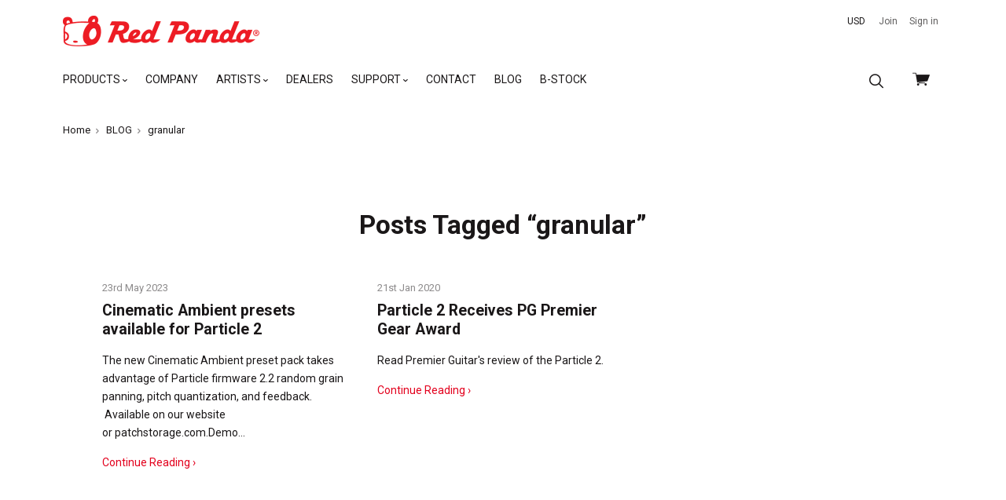

--- FILE ---
content_type: text/css; charset=UTF-8
request_url: https://cdn11.bigcommerce.com/s-5d662uh/stencil/1505ec30-8b49-0135-a486-525400970412/e/66aaf9d0-eccf-0139-5b0f-36678c5eae92/css/theme-2b2ac130-2558-013a-5405-7279def91b91.css
body_size: 23039
content:
/*! Theme: Venture v1.12.4 *//*! normalize.scss v0.1.0 | MIT License | based on git.io/normalize */html{font-family:sans-serif;-ms-text-size-adjust:100%;-webkit-text-size-adjust:100%}body{margin:0}article,aside,details,figcaption,figure,footer,header,hgroup,main,menu,nav,section,summary{display:block}audio,canvas,progress,video{display:inline-block;vertical-align:baseline}audio:not([controls]){display:none;height:0}[hidden],template{display:none}a{background-color:transparent}a:active,a:hover{outline:0}abbr[title]{border-bottom:1px dotted}b,strong{font-weight:700}dfn{font-style:italic}h1{font-size:2em;margin:.67em 0}mark{background:#ff0;color:#000}small{font-size:80%}sub,sup{font-size:75%;line-height:0;position:relative;vertical-align:baseline}sup{top:-.5em}sub{bottom:-.25em}img{border:0}svg:not(:root){overflow:hidden}figure{margin:1em 40px}hr{box-sizing:content-box;height:0}pre{overflow:auto}code,kbd,pre,samp{font-family:monospace,monospace;font-size:1em}button,input,optgroup,select,textarea{color:inherit;font:inherit;margin:0}button{overflow:visible}button,select{text-transform:none}button,html input[type=button],input[type=reset],input[type=submit]{-webkit-appearance:button;cursor:pointer}button[disabled],html input[disabled]{cursor:default}button::-moz-focus-inner,input::-moz-focus-inner{border:0;padding:0}input{line-height:normal}input[type=checkbox],input[type=radio]{box-sizing:border-box;padding:0}input[type=number]::-webkit-inner-spin-button,input[type=number]::-webkit-outer-spin-button{height:auto}input[type=search]{-webkit-appearance:textfield;box-sizing:content-box}input[type=search]::-webkit-search-cancel-button,input[type=search]::-webkit-search-decoration{-webkit-appearance:none}fieldset{border:1px solid silver;margin:0 2px;padding:.35em .625em .75em}legend{border:0;padding:0}textarea{overflow:auto}optgroup{font-weight:700}table{border-collapse:collapse;border-spacing:0}td,th{padding:0}.account-create-address:after,.account-create-address:before,.account-create-details:after,.account-create-details:before,.account-downloads-gallery-thumbs:after,.account-downloads-gallery-thumbs:before,.account-form-column-container:after,.account-form-column-container:before,.account-invoice-addresses:after,.account-invoice-addresses:before,.account-item-details:after,.account-item-details:before,.account-product-wrapper:after,.account-product-wrapper:before,.account-receipt-summaries:after,.account-receipt-summaries:before,.account-settings-form:after,.account-settings-form:before,.account-wrapper:after,.account-wrapper:before,.additional-checkout-buttons:after,.additional-checkout-buttons:before,.alert .actions:after,.alert .actions:before,.banners:after,.banners:before,.blog-items-list:after,.blog-items-list:before,.brand-items-list:after,.brand-items-list:before,.cart-footer .actions:after,.cart-footer .actions:before,.cart-footer .subtotal:after,.cart-footer .subtotal:before,.cart-table-header:after,.cart-table-header:before,.cart-table-item .cart-item-details:after,.cart-table-item .cart-item-details:before,.cart-table-item:after,.cart-table-item:before,.collection-sorting:after,.collection-sorting:before,.columns:after,.columns:before,.compare-tab-upper:after,.compare-tab-upper:before,.container:after,.container:before,.facet-range-input-group:after,.facet-range-input-group:before,.faceted-search-item:after,.faceted-search-item:before,.footer-lower:after,.footer-lower:before,.form-field-control:after,.form-field-control:before,.form-field-date:after,.form-field-date:before,.form-field-rectangle:after,.form-field-rectangle:before,.form-field-swatch .form-field-control:after,.form-field-swatch .form-field-control:before,.form-row:after,.form-row:before,.gift-wrap-image-preview:after,.gift-wrap-image-preview:before,.giftcard-redeem-steps:after,.giftcard-redeem-steps:before,.header-tools:after,.header-tools:before,.input-appended:after,.input-appended:before,.instagram-photo-container:after,.instagram-photo-container:before,.main-content:after,.main-content:before,.modal-leave-review .modal-body:after,.modal-leave-review .modal-body:before,.modal-quick-shop .modal-body:after,.modal-quick-shop .modal-body:before,.modal-quick-shop .product-info-column .product-quantity-submit-columns:after,.modal-quick-shop .product-info-column .product-quantity-submit-columns:before,.modal-quick-shop .product-info-column .wishlist-form:after,.modal-quick-shop .product-info-column .wishlist-form:before,.navigation-container:after,.navigation-container:before,.page-container:after,.page-container:before,.pagination-container:after,.pagination-container:before,.product-details-block:after,.product-details-block:before,.product-grid-container:after,.product-grid-container:before,.quickcart-item:after,.quickcart-item:before,.rte:after,.rte:before,.sitemap:after,.sitemap:before,.subscription-form .form-field:after,.subscription-form .form-field:before{display:table;content:""}.account-create-address:after,.account-create-details:after,.account-downloads-gallery-thumbs:after,.account-form-column-container:after,.account-invoice-addresses:after,.account-item-details:after,.account-product-wrapper:after,.account-receipt-summaries:after,.account-settings-form:after,.account-wrapper:after,.additional-checkout-buttons:after,.alert .actions:after,.banners:after,.blog-items-list:after,.brand-items-list:after,.cart-footer .actions:after,.cart-footer .subtotal:after,.cart-table-header:after,.cart-table-item .cart-item-details:after,.cart-table-item:after,.collection-sorting:after,.columns:after,.compare-tab-upper:after,.container:after,.facet-range-input-group:after,.faceted-search-item:after,.footer-lower:after,.form-field-control:after,.form-field-date:after,.form-field-rectangle:after,.form-field-swatch .form-field-control:after,.form-row:after,.gift-wrap-image-preview:after,.giftcard-redeem-steps:after,.header-tools:after,.input-appended:after,.instagram-photo-container:after,.main-content:after,.modal-leave-review .modal-body:after,.modal-quick-shop .modal-body:after,.modal-quick-shop .product-info-column .product-quantity-submit-columns:after,.modal-quick-shop .product-info-column .wishlist-form:after,.navigation-container:after,.page-container:after,.pagination-container:after,.product-details-block:after,.product-grid-container:after,.quickcart-item:after,.rte:after,.sitemap:after,.subscription-form .form-field:after{clear:both}html{box-sizing:border-box}*,:after,:before{box-sizing:inherit}a{text-decoration:none}h1,h2,h3,h4,h5,h6{line-height:1.25}img{max-width:100%}dl,ol,ul{padding:0;margin:0}ul{list-style:outside none}ol{list-style:outside decimal}hr{height:2px;border:0}blockquote>:first-child{margin-top:0}blockquote>:last-child{margin-bottom:0}figure{margin:0}iframe{max-width:100%;border:0}pre{padding:1em;background:#fafafa}.carousel-item-image,.form-field-swatch .form-label-text,.form-required .required-text,.show-for-sr,.sr-only{position:absolute!important;width:1px;height:1px;overflow:hidden;clip:rect(1px,1px,1px,1px)}.button{display:inline-block;line-height:normal;text-align:center;cursor:pointer;border:0;border-radius:0;-webkit-appearance:none}.button+.button{margin-left:5px}.form-fieldset{padding:0;margin:0;border:0}.form-label{display:block}.form-label-text,.form-label-text-inline{display:inline-block}.form-input{display:block;border:1px solid;border-color:inherit;border-radius:0;box-sizing:border-box}.form-input:-ms-input-placeholder{opacity:.8}.form-input::placeholder{opacity:.8}textarea.form-input{resize:vertical}input:not([type]).form-input,input[type=color].form-input,input[type=date].form-input,input[type=datetime-local].form-input,input[type=datetime].form-input,input[type=email].form-input,input[type=month].form-input,input[type=number].form-input,input[type=password].form-input,input[type=search].form-input,input[type=tel].form-input,input[type=text].form-input,input[type=time].form-input,input[type=url].form-input,input[type=week].form-input,textarea.form-input{-webkit-appearance:none}.form-inline .form-label-text{display:inline-block;vertical-align:middle}.form-inline .form-input{display:inline-block}table{margin:1em 0;background:0 0;border:1px solid;border-collapse:separate;border-top:0;border-color:inherit}table.table-clean{border:0;border-radius:0}td,th{padding:20px;border-top:1px solid;border-top-color:inherit}.table-clean td,.table-clean th{border:0}th{font-weight:700}td{border-left:1px solid;border-left-color:inherit}td:first-child{border-left:0}.instagram-photo .text{-moz-osx-font-smoothing:grayscale;-webkit-font-smoothing:antialiased}.faceted-search-item .faceted-search-item-label,.selected-filter-item-link{overflow:hidden;text-overflow:ellipsis;white-space:nowrap}.cart-table-footer .cart-footer-loading-overlay,.cart-table-loading-overlay,.collection-progress-overlay,.quick-cart-overlay{position:absolute;top:0;right:0;bottom:0;left:0}.form-input.currency-selector{width:auto;height:auto;background:0 0;border:0;-webkit-appearance:none;-moz-appearance:none;appearance:none}.account-sub-heading,.brand-item-title,.product-section-title,.review-image-caption{font-family:Roboto;font-size:1.54286rem;font-weight:700}.account-heading,.blog-post-title,.collection-name,.gift-wrap-heading,.giftcard-heading,.page-heading,.product-info-column .product-title,.review-form-heading,.search-empty-notice-heading,.section-title{font-family:Roboto;font-size:1.71429rem;font-weight:700;color:#1a1718}.blog-post-title,.collection-name,.page-heading,.product-info-column .product-title,.review-form-heading{font-size:2.4rem}@media screen and (min-width:1040px){.blog-post-title,.collection-name,.page-heading,.product-info-column .product-title,.review-form-heading{font-size:2.74286rem}}.branding .text,.footer-branding .text{margin:0;font-family:Roboto;font-size:1.88571rem;font-weight:700;line-height:1em}.carousel{position:relative}.carousel-item{position:absolute;top:0;left:0;width:100%;margin:0;display:none}.carousel-item.visible{display:block}.carousel-item-image{display:block}.carousel-item-image img{display:block;width:100%}.carousel-item-info{position:absolute}.carousel-navigation{position:absolute;top:50%;width:100%;opacity:0}.carousel-navigation.visible{opacity:1}.carousel-navigation-item{position:absolute;cursor:pointer}.carousel-navigation-item.carousel-previous{left:0}.carousel-navigation-item.carousel-next{right:0}.carousel-pagination{position:absolute;bottom:2%;left:2%}.carousel-pagination .carousel-pagination-item{cursor:pointer}.carousel-pagination .carousel-pagination-item.active{cursor:default}.modal-overlay{position:fixed;top:0;right:0;bottom:0;left:0;z-index:980;background-color:rgba(0,0,0,.3);display:none;opacity:0}.modal-overlay.animating,.modal-overlay.visible{display:block;transition:opacity .3s ease}.modal-overlay.visible{opacity:1}.modal-wrapper{position:fixed;top:0;right:0;bottom:0;left:0;z-index:1000;display:none;overflow:hidden;-webkit-overflow-scrolling:touch;outline:0;opacity:0}.modal-wrapper.animating,.modal-wrapper.visible{display:block;transition:opacity .2s ease}.modal-wrapper.animating-in{transition-delay:0.1s}.modal-wrapper.visible{overflow-x:hidden;overflow-y:auto;opacity:1}.modal{position:relative;margin-left:auto;margin-right:auto}.tab-title{display:inline-block;padding:5px 10px;font-weight:400}.tab-title.active{font-weight:700}.tab-content-panel{display:none}.tab-content-panel.active{display:block}.account-wrapper{font-size:14px}.account-body,.account-nav{vertical-align:top}@media screen and (min-width:620px){.account-body{float:right;width:65%;padding-left:15px}}@media screen and (min-width:900px){.account-body{width:75%}}.account-body>:first-child{margin-top:0}.account-nav-hidden .account-body{float:none;width:100%;padding-left:0;margin-left:0}@media screen and (max-width:619px){.account-nav{margin-bottom:30px}}@media screen and (min-width:620px){.account-nav{float:left;width:35%;padding-right:15px}}@media screen and (min-width:900px){.account-nav{width:25%}}.account-wrapper .form-label-text{display:inline-block;width:100%;margin-bottom:5px}.account-wrapper .form-field-checkbox .form-label-text,.account-wrapper .form-field-radio .form-label-text{width:auto}.account-wrapper .form-field{margin-bottom:15px}.account-wrapper .form-input{width:100%}.account-wrapper .form-input.account-form-half{width:50%}.account-wrapper .form-actions{clear:both}@media screen and (min-width:480px){.account-form-column-container .form-field{float:left;width:50%}.account-form-column-container .form-field:nth-child(odd){padding-right:15px}.account-form-column-container .form-field:nth-child(2n){padding-left:15px}}.account-wrapper table{width:100%;margin-top:15px;margin-bottom:15px}.account-wrapper td,.account-wrapper th{padding:15px}.account-table-tight td,.account-table-tight th{padding:10px 0;border-bottom:1px solid #bdb7b6}.account-items{margin-bottom:30px}.account-item{position:relative;display:table;width:100%;border-bottom:1px solid #bdb7b6}.account-item:first-of-type{border-top:1px solid #bdb7b6}.account-item-actions,.account-item-badge,.account-item-body,.account-item-thumbnail{padding-top:15px;padding-bottom:15px}@media screen and (min-width:400px){.account-item-actions,.account-item-badge,.account-item-body,.account-item-thumbnail{display:table-cell;vertical-align:top}}.account-item-link{position:absolute;top:0;right:0;bottom:0;left:0;z-index:100}.account-item-thumbnail{min-width:100px}.account-item-thumbnail img{height:auto;max-width:100px}.account-item-body{width:100%}@media screen and (min-width:400px){.account-item-thumbnail+.account-item-body{padding-left:15px}}.account-item-title{margin-top:3px;font-size:14px}.account-item-title a{color:inherit}.account-item-title-large{font-size:16.8px}.account-item-description{margin-top:0;margin-bottom:5px;color:#1a1718}.account-item-details{font-size:14px;color:#1a1718}.account-item-detail{float:left;margin-top:15px;margin-right:30px}.account-item-detail-title{display:block;margin-top:0;margin-bottom:3px;font-size:12px;font-weight:400;letter-spacing:1px;color:#a3a2a3;text-transform:uppercase}.account-item-actions,.account-item-badge{white-space:nowrap}.account-header{display:table;width:100%;margin-bottom:15px}.account-heading,.account-toolbar{display:table-cell;vertical-align:baseline}.account-toolbar{text-align:right}.account-toolbar *{display:inline}.account-tool{position:relative;z-index:10;display:inline-block;padding:0;background:0 0;margin-left:10px;cursor:pointer;color:inherit;border:0}.account-tool:hover{color:#e3001d}.account-tool:focus{outline:0}.account-nav-list{padding:0;margin-bottom:15px;list-style:none;border:1px solid #bdb7b6;border-radius:0}.account-nav-item{color:#e3001d;border-top:1px solid #bdb7b6}.account-nav-item:first-child{border-top:0}.account-nav-item.is-active{color:#e3001d;border-left:3px solid #e3001d}.account-nav-link{display:block;padding:15px;color:inherit}.account-nav-badge{float:right}.account-wrapper .pagination{margin-top:15px}.account-card{background:#f8f3f4}.account-card .form-input{background-color:#fff}.account-card{padding:15px;margin:15px 0;border-radius:0}.account-toggle-hidden{display:none}.account-status{padding:6px 10px 5px;margin:0;font-size:12px;font-weight:400;line-height:1;letter-spacing:1px;color:#fff;text-align:center;text-transform:uppercase;background:#8e8e8e}.account-shipments{margin-bottom:30px}.account-shipments-table td,.account-shipments-table th{padding:10px 0;text-align:left}.account-shipments-table th{padding:15px 0 0;border-top:1px solid #bdb7b6}.account-wrapper .account-shipments-table{margin-top:0;margin-bottom:0}.account-page-add-address .account-content{padding-top:15px;border-top:1px solid #bdb7b6}.account-address-detail{display:block}.account-address-form{padding-top:15px}@media screen and (min-width:900px){.account-address-form .form-field{float:left;width:50%;padding-right:15px}.account-address-form .form-field:nth-of-type(2n){padding-right:0;padding-left:15px}}.account-address-form .form-actions{padding-top:15px}.account-page-orders-receipt .account-content{padding-top:15px;border-top:1px solid #bdb7b6}.account-receipt-summary{float:left;width:33%;padding-right:30px}.account-receipt-summary-title{margin-top:5px;margin-bottom:10px;font-size:14px}.account-receipt-summary-address{line-height:1.5}.account-receipt-detail{margin-bottom:5px}.account-receipt-detail-title{color:#50474a}.account-receipt-comments{white-space:pre-line}.account-receipt-items{padding-top:15px}.account-receipt-download{margin:10px 0}.account-receipt-totals{display:table;width:50%;margin-left:50%}.account-receipt-total{display:table-row;margin-bottom:15px}.account-receipt-total-title,.account-receipt-total-value{display:table-cell;padding-top:15px;padding-bottom:15px;border-top:1px solid #bdb7b6}.account-receipt-total:first-of-type .account-receipt-total-title,.account-receipt-total:first-of-type .account-receipt-total-value{border-top:0}.account-receipt-total-title{font-weight:400;letter-spacing:1px;color:#50474a}.account-receipt-total-value{text-align:right}.account-return-table th{text-align:left}.account-return-table th:last-of-type{text-align:right}.account-return-table .form-field{margin-bottom:0}.account-return-fields{margin-top:30px}.account-return-fields .form-field-select{width:50%}.account-wishlists{margin-bottom:30px}.account-messages-table.table-clean{border-bottom:1px solid #bdb7b6}.account-messages-table.table-clean td{padding-right:0;padding-left:0;vertical-align:top;border-top:1px solid #bdb7b6}.account-messages-table-date{width:22%;text-align:right}.account-message-subject{margin-top:0;margin-bottom:10px;font-size:16px;font-weight:500}.account-message-is-reply .account-message-subject:before{padding-right:5px;content:"\21c9"}.account-message-is-read .account-message-subject{color:#50474a}.account-message-content{padding-right:30px;font-size:14px;line-height:1.5;color:#1a1718;white-space:pre-line}.account-message-is-read .account-message-content{color:#6b5f63}.account-message-date{color:#50474a}.account-messages-form-subject{width:50%}.account-download{padding:15px 0 0;margin:15px 0;border-top:1px solid #bdb7b6}.account-download-title{margin:0;font-size:1em}.account-download-link{color:inherit;text-decoration:underline}.account-download-filename{font-size:1.2em}.account-download-filesize{padding-left:5px;font-weight:400;color:#50474a}.account-download-description{padding-top:10px;padding-bottom:10px}.account-download-expiry{font-size:.9em;color:#50474a}.account-download-expiry-item{display:block;padding-bottom:5px}.account-download-expiry-item:last-of-type{padding-bottom:0}.account-downloads-gallery-image{text-align:center}.account-downloads-gallery-thumbs{text-align:center}.account-downloads-gallery-thumb{display:inline-block;width:10%;height:10%;padding:0 2px;vertical-align:middle;cursor:pointer}.account-downloads-gallery-thumb img{width:100%;height:auto}.account-invoice-date{margin-top:-20px;font-size:14px}.account-invoice-addresses{margin-top:30px;margin-bottom:30px}.account-invoice-address{float:left;margin-right:30px}.account-invoice-address-title{margin-top:5px;margin-bottom:10px;font-size:14px}.account-invoice-address-body{line-height:1.5}.account-wrapper .account-invoice-table{margin-bottom:0}.account-invoice-table td,.account-invoice-table th{padding-right:15px;text-align:left;vertical-align:top}.account-invoice-table td:nth-of-type(0n+3),.account-invoice-table th:nth-of-type(0n+3){width:10%}.account-invoice-table td:last-of-type,.account-invoice-table th:last-of-type{width:160px;padding-right:0;text-align:right}.account-invoice-table td:first-of-type{width:85px}.account-invoice-item-thumbnail{width:60px;height:auto}.account-invoice-item-name{margin-bottom:5px;font-weight:700}.account-invoice-total-title{font-weight:700}.account-wrapper .account-invoice-totals{width:auto;margin-top:0;margin-left:auto}.account-invoice-totals td,.account-invoice-totals th{padding-right:15px}.account-invoice-totals td:last-of-type,.account-invoice-totals th:last-of-type{width:160px;padding-right:0;text-align:right}.account-page-settings .alert:first-of-type{margin-top:0}.account-page-settings .account-content{padding-top:15px;border-top:1px solid #bdb7b6}.account-settings-form{padding-top:15px}.account-settings-form .form-field{float:left;width:50%;padding-right:7.5px;vertical-align:top}.account-settings-form .form-field:nth-of-type(2n+0){padding-right:0;padding-left:7.5px}.account-settings-form .form-actions{padding-top:15px}.account-page-login .alert{max-width:860px;margin-top:0;margin-right:auto;margin-bottom:30px;margin-left:auto}.account-login-wrapper{max-width:860px;margin-right:auto;margin-left:auto}@media screen and (min-width:620px){.account-login-wrapper{display:table;width:100%;table-layout:fixed}}.account-page-login .account-sub-heading{margin:0 0 20px}@media screen and (min-width:620px){.account-create,.account-login{display:table-cell;vertical-align:top}}@media screen and (max-width:619px){.account-login{margin-bottom:30px}}@media screen and (min-width:620px){.account-login{padding:15px 45px 15px 0}}.account-login-button{margin-right:15px}.account-create{padding:15px;background:#f8f3f4}.account-create-intro:empty{display:none}.account-create-facts{padding-left:20px;margin-bottom:30px;list-style:disc}.account-create-facts li:empty{display:none}.account-page-forgot .account-body{width:100%;max-width:600px;margin-right:auto;margin-left:auto;text-align:center;float:none}.account-forgot-form{display:table;width:100%;margin-top:30px}.account-forgot-form .form-actions,.account-forgot-form .form-field{display:table-cell;text-align:left;vertical-align:bottom}.account-forgot-form .form-actions{width:1px;padding-left:10px}.account-page-create .account-header{padding-bottom:15px;margin-bottom:30px;border-bottom:1px solid #bdb7b6}.account-page-create .account-body{max-width:860px;margin-right:auto;margin-left:auto}.account-create-form .g-recaptcha>div{margin:0 auto}@media screen and (min-width:620px){.account-create-form .form-field{float:left;width:50%;padding-right:15px}.account-create-form .form-field:nth-of-type(2n){padding-right:0;padding-left:15px}}.account-create-address,.account-create-details{padding-bottom:15px;margin-bottom:30px;border-bottom:1px solid #bdb7b6}.account-create-form-actions{text-align:center}.account-create-captcha{display:inline-block;vertical-align:middle}@media screen and (max-width:619px){.account-create-captcha{margin-bottom:15px}}@media screen and (min-width:620px){.account-create-captcha{margin-right:15px}}.account-page-created .account-body{float:none;width:100%;max-width:600px;margin-right:auto;margin-left:auto;text-align:center}.account-page-created .account-body p{margin-bottom:30px;line-height:1.5}.account-page-created .account-body em{font-family:monospace;font-style:normal;font-weight:700;background:#f8f3f4}.account-page-new-password .account-content{width:100%;max-width:400px;margin-right:auto;margin-left:auto}.new-password-requirements{margin-bottom:30px;text-align:center}.giftcard-nav{padding:60px;margin-bottom:60px;text-align:center}.giftcard-nav-item{display:inline-block;margin:0 1em;color:#e3001d}.giftcard-nav-item.is-active{color:#1a1718}.giftcard-heading-container{margin-bottom:60px;text-align:center}.giftcard-form-help-message{display:block;margin-top:6px}.giftcard-form-preview iframe{width:100%}.giftcard-single-theme{display:none}.giftcard-balance-container{max-width:600px;margin:0 auto}.form-giftcard-balance{position:relative}.form-giftcard-balance .form-field-title{position:absolute;left:-9999px}.form-giftcard-balance .form-field-control{display:block}@media screen and (min-width:630px){.form-giftcard-balance .form-field-control{margin-right:calc(30% + 15px)}}@media screen and (min-width:630px){.form-giftcard-balance .form-actions{position:absolute;top:0;right:0;width:30%}}.form-giftcard-balance .button{width:100%}.giftcard-redeem-steps{line-height:1.5}.giftcard-redeem-steps li{margin-bottom:.75em}.unavailable-container{display:table;text-align:center;width:100%;height:100vh;font-size:14px}@media (min-width:400px){.unavailable-container{font-size:16px}}.unavailable-container-inner{display:table-cell;padding:20px;vertical-align:middle}.unavailable-logo{margin-top:0}.unavailable-heading{font-size:1.5em}.unavailable-message{max-width:400px;margin:0 auto;font-size:.875em}[data-icon]:before{content:attr(data-icon)}.pxu-cart-a:before,.pxu-chevron-rounded-down:before,.pxu-chevron-rounded-left:before,.pxu-chevron-rounded-right:before,.pxu-chevron-rounded-thin-left:before,.pxu-chevron-rounded-thin-right:before,.pxu-close-thin:before,.pxu-facebook:before,.pxu-flickr:before,.pxu-google-plus:before,.pxu-instagram:before,.pxu-kickstarter:before,.pxu-linkedin:before,.pxu-mail:before,.pxu-pinterest:before,.pxu-print:before,.pxu-reddit:before,.pxu-rss:before,.pxu-search-a:before,.pxu-star:before,.pxu-stumbleupon:before,.pxu-tumblr:before,.pxu-twitter:before,.pxu-vimeo:before,.pxu-vine:before,.pxu-youtube:before,[data-icon]:before{display:inline-block;font-family:pxu;font-style:normal;font-weight:400;font-variant:normal;line-height:1;text-decoration:inherit;text-rendering:optimizeLegibility;text-transform:none;-moz-osx-font-smoothing:grayscale;-webkit-font-smoothing:antialiased;font-smoothing:antialiased}.pxu-cart-a:before{content:"\f120"}.pxu-chevron-rounded-down:before{content:"\f12d"}.pxu-chevron-rounded-left:before{content:"\f13f"}.pxu-chevron-rounded-right:before{content:"\f13e"}.pxu-chevron-rounded-thin-left:before{content:"\f140"}.pxu-chevron-rounded-thin-right:before{content:"\f141"}.pxu-close-thin:before{content:"\f13d"}.pxu-facebook:before{content:"\f103"}.pxu-flickr:before{content:"\f111"}.pxu-google-plus:before{content:"\f102"}.pxu-instagram:before{content:"\f112"}.pxu-kickstarter:before{content:"\f113"}.pxu-linkedin:before{content:"\f142"}.pxu-mail:before{content:"\f14e"}.pxu-pinterest:before{content:"\f115"}.pxu-print:before{content:"\f14f"}.pxu-reddit:before{content:"\f117"}.pxu-rss:before{content:"\f118"}.pxu-search-a:before{content:"\f12c"}.pxu-star:before{content:"\f13c"}.pxu-stumbleupon:before{content:"\f143"}.pxu-tumblr:before{content:"\f11b"}.pxu-twitter:before{content:"\f11c"}.pxu-vimeo:before{content:"\f11d"}.pxu-vine:before{content:"\f11e"}.pxu-youtube:before{content:"\f11f"}.pxu-fading-circle{position:absolute;top:50%;left:50%;width:60px;height:60px;margin-top:-2.14286rem;margin-left:-2.14286rem}.pxu-fading-circle .pxu-circle{position:absolute;top:0;left:0;width:100%;height:100%}.pxu-fading-circle .pxu-circle:before{display:block;width:15%;height:15%;margin:0 auto;background-color:rgba(255,255,255,.8);border-radius:100%;content:"";animation:pxu-circleFadeDelay 1.2s infinite ease-in-out both}.pxu-fading-circle.spinner-dark .pxu-circle:before{background-color:rgba(26,23,24,.4)}.pxu-fading-circle .pxu-circle2{transform:rotate(30deg)}.pxu-fading-circle .pxu-circle2:before{animation-delay:-1.1s}.pxu-fading-circle .pxu-circle3{transform:rotate(60deg)}.pxu-fading-circle .pxu-circle3:before{animation-delay:-1s}.pxu-fading-circle .pxu-circle4{transform:rotate(90deg)}.pxu-fading-circle .pxu-circle4:before{animation-delay:-.9s}.pxu-fading-circle .pxu-circle5{transform:rotate(120deg)}.pxu-fading-circle .pxu-circle5:before{animation-delay:-.8s}.pxu-fading-circle .pxu-circle6{transform:rotate(150deg)}.pxu-fading-circle .pxu-circle6:before{animation-delay:-.7s}.pxu-fading-circle .pxu-circle7{transform:rotate(180deg)}.pxu-fading-circle .pxu-circle7:before{animation-delay:-.6s}.pxu-fading-circle .pxu-circle8{transform:rotate(210deg)}.pxu-fading-circle .pxu-circle8:before{animation-delay:-.5s}.pxu-fading-circle .pxu-circle9{transform:rotate(240deg)}.pxu-fading-circle .pxu-circle9:before{animation-delay:-.4s}.pxu-fading-circle .pxu-circle10{transform:rotate(270deg)}.pxu-fading-circle .pxu-circle10:before{animation-delay:-.3s}.pxu-fading-circle .pxu-circle11{transform:rotate(300deg)}.pxu-fading-circle .pxu-circle11:before{animation-delay:-.2s}.pxu-fading-circle .pxu-circle12{transform:rotate(330deg)}.pxu-fading-circle .pxu-circle12:before{animation-delay:-.1s}@keyframes pxu-circleFadeDelay{0%,100%,39%{opacity:0}40%{opacity:1}}.container{max-width:1060px;padding:0 20px;margin:0 auto}.columns{margin-left:-.96154%;margin-right:-.96154%}.main-content{position:relative;max-width:1120px;background:#fff}@media screen and (min-width:770px){.main-content{margin-top:20px;margin-right:20px;margin-left:20px}}@media screen and (min-width:1140px){.main-content{margin-right:auto;margin-bottom:40px;margin-left:auto}}@media screen and (min-width:770px){.has-carousel .main-content{margin-top:-30px}}@media screen and (min-width:1140px){.has-carousel .main-content{margin-top:-78px}}.section{padding:34px 0;margin:34px 0}html{font-size:14px}body{font-family:Roboto;line-height:1.666;color:#1a1718;background:#fff}@media screen and (max-width:719px){body.mobile-menu-active{overflow:hidden}}body.scroll-locked{overflow:hidden}a{color:#e3001d}a:hover{color:#1a1718}h1,h2,h3,h4,h5,h6{font-size:1rem;font-weight:400;line-height:1.25}hr{height:1px;background:#bdb7b6}cite{color:#8d8b8c}img{vertical-align:middle}table{border-color:#bdb7b6}td{border-color:#bdb7b6}svg{fill:currentColor}.has-excerpt{display:none}.has-excerpt.loaded{display:block}.fb-like iframe{max-width:none}.alert{position:relative;padding:15px;margin-bottom:1em;font-size:.92857em;border-radius:3px;transition:opacity .3s ease}.alert.dismissed{opacity:0}.alert.hidden{display:none}.alert .alert-dismiss{position:absolute;top:4px;right:6px;font-size:1.23077em;line-height:1;color:inherit;cursor:pointer;opacity:.8}.alert .alert-dismiss:hover{opacity:1}.alert.alert-success{color:#91b02c;background-color:rgba(174,207,64,.1)}.alert.alert-success .alert-dismiss{color:#91b02c}.alert.alert-error{color:#d94d10;background-color:rgba(239,104,45,.1)}.alert.alert-error .alert-dismiss{color:#d94d10}.alert.alert-info{color:#50474a;background-color:rgba(26,23,24,.05)}.alert.alert-info .alert-dismiss{color:#50474a}.alert .button{padding:8px 10px 7px;font-weight:400;color:#fff;background:#a6c832;border-color:#a6c832}.alert .button:hover{background:#819b27;border-color:#819b27}.alert .actions{margin-left:-1.92308%;margin-right:-1.92308%;margin-top:1em}.alert .actions a{width:46.15385%;margin-left:1.92308%;margin-right:1.92308%;display:block;float:left}.button{padding:.71429rem 1.42857rem;font-family:Roboto;font-size:.92857rem;font-weight:700;letter-spacing:.1em;color:#fff;text-transform:uppercase;background:0 0;border-style:solid;border-width:1px;border-radius:3px;transition:all .1s ease-in}.button:focus{outline:0}.button-disabled,.button-disabled:hover,.button:disabled,.button:disabled:hover{cursor:default;background:#8d8b8c;border-color:#8d8b8c}.button-wide{display:block;width:100%}.button-small{font-family:Roboto}.button-large{padding-top:1rem;padding-bottom:.92857rem;font-size:1.16667rem;line-height:2.35714rem}.account-button-primary,.button-contact-submit,.button-primary{color:#fff;background-color:#e3001d;border-color:#e3001d}.account-button-primary:focus,.account-button-primary:hover,.button-contact-submit:focus,.button-contact-submit:hover,.button-primary:focus,.button-primary:hover{color:#fff;border-color:#d1001b;background-color:#d1001b}.account-button-secondary,.button-secondary{color:#e3001d;background-color:#fff;border-color:#e3001d}.account-button-secondary:focus,.account-button-secondary:hover,.button-secondary:focus,.button-secondary:hover{color:#fff;background-color:#e3001d}.button-link{padding:0;color:#e3001d;background:0 0;border:0;border-radius:0;box-shadow:none}.button-link:focus{outline:0}.button-progress{transition:opacity .2s}.button-progress .pxu-fading-circle{position:relative;top:auto;left:auto;display:inline-block;width:0;height:1.57em;margin:auto;vertical-align:middle;content:"";opacity:0;transition:all .4s ease}.button-progress .pxu-circle:before{width:10%;height:20%}.button-progress.progress{color:#fff;cursor:default;background:#727272;border-color:#727272;opacity:.5}.button-progress.progress .pxu-fading-circle{width:2.14em;opacity:1}.select-tmp{position:absolute;left:-9999em}.form-selected-text{display:none}.form-field.required .form-input-title:after,.form-field.required .product-option-title:after{font-size:.85714em;color:#ef682d;content:"*"}.form-input{display:block;max-width:100%;padding-right:.71429rem;padding-left:.71429rem;line-height:1.42857em;color:#1a1718;background:#fff;border-color:#bdb7b6;border-radius:3px;transition:border-color .2s cubic-bezier(.25, .46, .45, .94)}.form-input:-ms-input-placeholder{color:#86777c}.form-input::placeholder{color:#86777c}.form-input:focus{border-color:#aaa5a4;outline:0}input:not([type]).form-input,input[type=color].form-input,input[type=date].form-input,input[type=datetime-local].form-input,input[type=datetime].form-input,input[type=email].form-input,input[type=month].form-input,input[type=number].form-input,input[type=password].form-input,input[type=search].form-input,input[type=tel].form-input,input[type=text].form-input,input[type=time].form-input,input[type=url].form-input,input[type=week].form-input,textarea.form-input{padding-top:.71429em;padding-bottom:.64286em}.input-appended{position:relative}.input-appended .form-input-wrapper{position:absolute;top:0;left:0}.input-appended input:not([type]),.input-appended input[type=color],.input-appended input[type=date],.input-appended input[type=datetime-local],.input-appended input[type=datetime],.input-appended input[type=email],.input-appended input[type=month],.input-appended input[type=number],.input-appended input[type=password],.input-appended input[type=search],.input-appended input[type=tel],.input-appended input[type=text],.input-appended input[type=time],.input-appended input[type=url],.input-appended input[type=week],.input-appended textarea{width:100%}.input-appended .button{float:right;padding-right:0;padding-left:0}input[type=file]{width:100%;padding:10px;font-size:.85714em}.form-field-checkbox .form-label-text,.form-field-radio .form-label-text{display:inline-block;margin-bottom:0}.form-field-checkbox .form-label:not(:last-child),.form-field-radio .form-label:not(:last-child){margin-bottom:.57143em}.form-field-checkbox .form-input,.form-field-radio .form-input{display:inline-block;width:auto;margin-right:2px}.form-inline-message{display:block;padding:5px 0 0;font-size:.85714rem}.form-field-invalid .form-inline-message{color:#ef682d}.select-input-wrapper{position:relative;padding-right:1.33333em}.select-input-wrapper:after{position:absolute;z-index:0;font-family:pxu;line-height:1;cursor:pointer;content:"\f12d"}.select-input-wrapper select{position:absolute;top:0;right:0;bottom:0;left:0;z-index:2;width:100%;height:100%;text-transform:none;cursor:pointer;opacity:0;-webkit-appearance:none;-moz-appearance:none;appearance:none}.select-input-wrapper .form-selected-text{display:block}.form-select,input:not([type]),input[type=color],input[type=date],input[type=datetime-local],input[type=datetime],input[type=email],input[type=month],input[type=number],input[type=password],input[type=search],input[type=tel],input[type=text],input[type=time],input[type=url],input[type=week],textarea{width:100%}.form-field{margin-bottom:16px}.form-label-text{font-weight:300;vertical-align:middle}.form-field-group{padding:10px 12px;border:1px solid #bdb7b6;border-radius:3px}.form-select,.input-select{height:2.85714em}.form-field-checkbox .form-field-control,.form-field-product-list .form-field-control,.form-field-radio .form-field-control{display:inline-block}.form-field-checkbox .form-label:not(:last-child),.form-field-product-list .form-label:not(:last-child),.form-field-radio .form-label:not(:last-child){margin-bottom:.57143em}.form-field-checkbox .form-input,.form-field-product-list .form-input,.form-field-radio .form-input{display:inline-block;width:auto}.form-field-date .form-select-wrapper{float:left}.form-field-date .form-date-year{width:44%}.form-field-date .form-date-month{width:25%;margin-right:3%;margin-left:3%}.form-field-date .form-date-day{width:25%}@media screen and (min-width:420px){.form-row{margin-left:-1.6129%;margin-right:-1.6129%}}@media screen and (min-width:420px){.form-column-half{width:46.77419%;margin-left:1.6129%;margin-right:1.6129%;float:left}}.form-field-small{margin-bottom:12px;font-size:.92857em}.form-field-small .form-input{padding-right:6px;padding-left:6px}.form-field-small input:not([type]).form-input,.form-field-small input[type=color].form-input,.form-field-small input[type=date].form-input,.form-field-small input[type=datetime-local].form-input,.form-field-small input[type=datetime].form-input,.form-field-small input[type=email].form-input,.form-field-small input[type=month].form-input,.form-field-small input[type=number].form-input,.form-field-small input[type=password].form-input,.form-field-small input[type=search].form-input,.form-field-small input[type=tel].form-input,.form-field-small input[type=text].form-input,.form-field-small input[type=time].form-input,.form-field-small input[type=url].form-input,.form-field-small input[type=week].form-input,.form-field-small textarea.form-input{padding-top:7px;padding-bottom:8px}.form-field-small .form-select{height:2.42857rem}.form-field-centered{text-align:center}.form-action-secondary{font-size:.92857em;font-weight:300;text-align:right}.page-container{padding-top:20px;margin:0 auto 40px}@media screen and (min-width:420px){.page-container{padding-top:30px;margin-bottom:80px}}@media screen and (min-width:1040px){.page-container{padding-top:60px;margin-bottom:130px}}.page-narrow{max-width:600px;margin-right:auto;margin-left:auto}.page-heading{margin-top:20px;margin-bottom:30px}@media screen and (min-width:420px){.page-heading{margin-bottom:40px;font-size:2.57143em}}@media screen and (min-width:770px){.page-heading{margin-top:25px;margin-bottom:48px;font-size:3.08571em}}.page-narrow .page-heading{text-align:center}.page-heading-small{margin-top:10px;font-size:2.4em}.page-message-area{margin-bottom:40px;text-align:center}.section-header{margin-bottom:42px;text-align:center}.section-title{margin:0 0 12px}@media screen and (max-width:419px){.modal{position:absolute;top:10px;right:10px;left:10px;margin:0!important}.modal-wrapper.loaded .pxu-fading-circle{opacity:0}}.modal-overlay{background-color:rgba(0,0,0,.7)}.modal-content{position:relative;z-index:1;padding:20px;background:#fff}.modal-content .modal-close{position:absolute;top:21px;right:21px;font-size:1.42857em;line-height:1;color:rgba(26,23,24,.5)}@media screen and (max-width:419px){.modal-content .modal-close{top:16px;right:16px;font-size:1.14286em}}.modal-content .modal-close:hover{color:rgba(26,23,24,.8)}.share-links{cursor:default}.share-link{display:inline-block;margin:0 4px;line-height:1;vertical-align:middle}.share-link a{display:inline-block;vertical-align:bottom}.share-link .fb-like{padding-right:1rem;border-right:1px solid #bdb7b6}.giftcard-redeem-steps,.rte{overflow-x:auto;font-size:14px;text-align:left}.giftcard-redeem-steps h1,.rte h1{font-size:2em}.giftcard-redeem-steps h2,.rte h2{font-size:1.5em}.giftcard-redeem-steps h3,.rte h3{font-size:1.17em}.giftcard-redeem-steps h4,.rte h4{font-family:Roboto;font-size:1.12em;color:#8d8b8c}.giftcard-redeem-steps h5,.rte h5{font-family:Roboto;font-size:.83em}.giftcard-redeem-steps h6,.rte h6{font-family:Roboto;font-size:.75em;letter-spacing:.02em;text-transform:uppercase}.giftcard-redeem-steps>:first-child,.rte>:first-child{margin-top:0}.giftcard-redeem-steps>:last-child,.rte>:last-child{margin-bottom:0}.giftcard-redeem-steps a:hover,.rte a:hover{text-decoration:underline}.giftcard-redeem-steps hr,.rte hr{margin:2em 0}.giftcard-redeem-steps ul,.rte ul{list-style:disc}.giftcard-redeem-steps dl,.giftcard-redeem-steps ol,.giftcard-redeem-steps ul,.rte dl,.rte ol,.rte ul{margin-left:20px}.giftcard-redeem-steps blockquote,.rte blockquote{padding-left:20px;margin-left:0;border-left:2px solid #bdb7b6}.giftcard-redeem-steps img,.rte img{height:auto;max-width:100%}.giftcard-redeem-steps .rss-feed,.rte .rss-feed{margin:0}.giftcard-redeem-steps .rss-feed-item,.rte .rss-feed-item{display:block;margin-bottom:2.14286em;border-bottom:1px solid #bdb7b6;padding-bottom:1.42857em}.carousel,.carousel-item{height:400px}@media screen and (min-width:420px){.carousel,.carousel-item{height:500px}}@media screen and (min-width:1040px){.carousel,.carousel-item{height:600px}}@media (min-width:1280px) and (min-height:800px){.carousel,.carousel-item{height:720px}}.carousel-item{display:none;color:#4f4f4f;background-color:#fff;background-position:center;background-repeat:no-repeat;background-size:cover;opacity:0}.carousel-item.animating{display:block;transition:opacity 1s ease}.carousel-item.visible{z-index:auto;display:block;opacity:1}.carousel-item-info{top:0;display:table;height:100%;transition:opacity .4s ease .4s,transform .4s ease .4s;opacity:0}@media screen and (min-width:770px){.carousel-item-info{height:calc(100% - 30px)}}@media screen and (min-width:1140px){.carousel-item-info{height:calc(100% - 78px)}}.animating-out .carousel-item-info{opacity:0;transition-delay:0s,0s}.visible .carousel-item-info{opacity:1}.carousel-justify-center .carousel-item-info{left:50%;width:70%;margin-left:-35%;text-align:center;transform:translateY(2%)}.carousel-justify-center .visible .carousel-item-info{transform:translateY(0)}.carousel-justify-left .carousel-item-info{position:static;width:100%;max-width:1160px;padding-right:20px;padding-left:20px;margin:0 auto;transform:translateX(2%)}.carousel-justify-left .visible .carousel-item-info{transform:translateX(0)}.carousel-item-title{margin:0 0 .47619em;font-family:Roboto;font-size:2.14286em;font-weight:700;line-height:1.2;font-weight:300}@media screen and (min-width:420px){.carousel-item-title{font-size:3rem}.carousel-font-size-large .carousel-item-title{font-size:3.57143rem}}@media screen and (min-width:770px){.carousel-font-size-regular .carousel-item-title{font-size:4.5rem}.carousel-font-size-large .carousel-item-title{font-size:5rem}}.carousel-item-caption{margin:0 0 18px;font-size:1.07143em;font-weight:300}@media screen and (min-width:770px){.carousel-item-caption{margin-top:20px;margin-bottom:28px;font-size:1.14286em}.carousel-font-size-regular .carousel-item-caption{font-size:1.21429rem}.carousel-font-size-large .carousel-item-caption{font-size:1.35714rem}}.carousel-item-info-inner{display:table-cell;vertical-align:middle}.carousel-link{position:absolute;z-index:1;top:0;left:0;width:100%;height:100%;text-indent:-9999px}.carousel-navigation{position:static}.carousel-navigation-item{top:0;bottom:0;z-index:2;display:block;width:10%;text-indent:-9999px;background:#fff;opacity:0;transition:opacity .2s ease}.carousel-navigation-item.previous{left:0}.carousel-navigation-item.next{right:0}.carousel-pagination{right:0;bottom:18px;left:0;text-align:center}@media screen and (min-width:420px){.carousel-pagination{bottom:10px}}@media screen and (min-width:770px){.carousel-pagination{bottom:62px}}@media screen and (min-width:1140px){.carousel-pagination{bottom:100px}}.carousel-pagination-item{position:relative;z-index:2;display:inline-block;width:10px;height:10px;margin:0 6px;text-indent:-9999px;vertical-align:bottom;cursor:pointer;background-color:rgba(0,0,0,.4);border:2px solid #fff;border-radius:50%;transition:background-color .2s ease}.carousel-pagination-item.active{background-color:#fff}.no-js .carousel-item:first-child{position:static}.no-js .carousel-item-info{position:relative}.instagram-photo-container{margin-left:-1.4313%;margin-right:-1.4313%}@media screen and (min-width:420px){.instagram-column{margin-left:-2.8626%;margin-right:-2.8626%;width:50%;margin-left:0;margin-right:0;float:left}}.instagram-photo{width:44.27481%;margin-left:2.8626%;margin-right:2.8626%;position:relative;display:block;float:left;padding:22.135% 0;margin-bottom:6.07287%;overflow:hidden;background:#eee}@media screen and (min-width:420px){.instagram-photo.photo-2,.instagram-photo.photo-3{width:94.27481%;margin-left:2.8626%;margin-right:2.8626%;padding:47.275% 0}}.instagram-photo .caption,.instagram-photo img{transition:opacity .2s ease-in-out 0s}.loading .instagram-photo .caption,.loading .instagram-photo img{opacity:0}.instagram-photo img{position:absolute;top:0;left:0;max-width:100%}.instagram-photo .caption{position:absolute;right:0;bottom:0;left:0;padding:10px 10px 8px;color:#fff;background:rgba(0,0,0,.3)}.instagram-photo .text{overflow:hidden;font-weight:600;text-overflow:ellipsis;white-space:nowrap}.instagram-photo .timestamp{font-size:.85714em;font-weight:300;opacity:.7}/*!
 * baguetteBox.js
 * @author  feimosi
 * @version 1.4.1
 * @url https://github.com/feimosi/baguetteBox.js
 */.baguetteBox-button#next-button,.baguetteBox-button#previous-button{top:calc(50% - 30px);width:44px;height:60px}#baguetteBox-overlay{position:fixed;top:0;left:0;z-index:1000000;display:none;width:100%;height:100%;overflow:hidden;background-color:rgba(0,0,0,.8);opacity:0;transition:opacity .5s ease}#baguetteBox-overlay.visible{opacity:1}#baguetteBox-overlay .full-image{position:relative;display:inline-block;width:100%;height:100%;text-align:center}#baguetteBox-overlay .full-image figure{display:inline;height:100%;margin:0}#baguetteBox-overlay .full-image img{display:inline-block;width:auto;height:auto;max-width:100%;max-height:90%;vertical-align:middle;box-shadow:0 0 8px rgba(0,0,0,.6)}#baguetteBox-overlay .full-image figcaption{position:absolute;bottom:0;display:block;width:100%;padding-bottom:16px;font-weight:300;line-height:1.8;color:#fff;text-align:center;white-space:normal}#baguetteBox-overlay .full-image:before{display:inline-block;width:1px;height:50%;margin-right:-1px;content:""}#baguetteBox-slider{position:absolute;top:0;left:0;width:100%;height:100%;white-space:nowrap;transition:left .4s ease,transform .4s ease}#baguetteBox-slider.bounce-from-right{animation:bounceFromRight .4s ease-out}#baguetteBox-slider.bounce-from-left{animation:bounceFromLeft .4s ease-out}@keyframes bounceFromRight{0%{margin-left:0}50%{margin-left:-30px}100%{margin-left:0}}@keyframes bounceFromLeft{0%{margin-left:0}50%{margin-left:30px}100%{margin-left:0}}.baguetteBox-button{position:absolute;padding:0;margin:0;font-size:1.6em;color:#ddd;cursor:pointer;background-color:transparent;border:0;border-radius:15%;outline:0;transition:background-color .4s ease}.baguetteBox-button:hover{background-color:rgba(255,255,255,.1)}.baguetteBox-button#next-button{right:2%}.baguetteBox-button#previous-button{left:2%}.baguetteBox-button#close-button{top:20px;right:20px;width:30px;height:30px}.baguetteBox-button svg{position:absolute;top:0;left:0}.spinner{position:absolute;top:50%;left:50%;display:inline-block;width:40px;height:40px;margin-top:-20px;margin-left:-20px}.double-bounce1,.double-bounce2{position:absolute;top:0;left:0;width:100%;height:100%;background-color:#fff;border-radius:50%;opacity:.6;animation:bounce 2s infinite ease-in-out}.double-bounce2{animation-delay:-1s}@keyframes bounce{0%,100%{transform:scale(0)}50%{transform:scale(1)}}.main-header{color:#1a1718;background:#fff}.main-header .container{position:relative;max-width:1160px}.branding .text{color:#1a1718;-webkit-user-select:none;-moz-user-select:none;-ms-user-select:none;user-select:none}.branding .text a{color:inherit}.branding .logo{display:block}.search-form-container{cursor:text}.search-form-container:not(.focus) .form-input{cursor:pointer}.search-form-container .search-form-input-wrap{position:relative;height:2.78571em}.search-form-container .pxu-search-a{position:absolute;top:50%;left:12px;height:1.85714rem;margin-top:-.92857rem;font-size:1.28571rem}.search-form-container input.form-input{height:2.78571em;padding:11px;color:#1a1718;background:0 0;border:0;border-radius:0}.search-form-container input.form-input:-ms-input-placeholder{color:rgba(26,23,24,.3)}.search-form-container input.form-input::placeholder{color:rgba(26,23,24,.3)}.navigation a{color:inherit}.nav-menu-item a{position:relative}.nav-menu-item .caret{font-weight:400}.nav-menu-item .caret:before{font-family:pxu;font-weight:400}.currency-selector-wrapper:not(.single-currency):hover{opacity:.8}.no-js .currency-selector-wrapper{visibility:hidden}.form-input.currency-selector{position:relative;z-index:1;cursor:pointer;background:0 0}@media screen and (min-width:1040px){.customer-links .logged-in-as{display:block}.customer-links .my-account{display:none}}@media screen and (max-width:1039px){.customer-links .logged-in-as{display:none}.customer-links .my-account{display:block}}.view-cart{color:#1a1718}.view-cart .cart-icon{position:relative;top:1px;font-size:1.57143rem;line-height:1}.view-cart .cart-icon:before{vertical-align:bottom}.view-cart .cart-count{display:inline-block;min-width:.71429em;margin-left:.14286em;line-height:1.57143em;text-align:center}.view-cart .cart-count:empty{min-width:0}.cart-dropdown-container{color:#1a1718}@media screen and (min-width:720px){.main-header{padding:20px 0 14px}.navigation-container{padding-top:23px;padding-right:224px;clear:both}.logo-center .navigation-container{padding-right:0;text-align:center}.logo-center .header-primary-container{text-align:center}.branding{float:left}.branding .text{height:40px;padding-top:9px}.retina-logo .branding img{max-width:50%}.logo-right .branding{float:right;text-align:right}.logo-center .branding{float:none;display:inline-block;margin:0 auto;text-align:center}.retina-logo .logo-center .branding img{max-width:50%}.search-form-container{position:absolute;right:92px;bottom:0;z-index:10;width:34px;transition:width .2s ease}.search-form-container .search-form-input-wrap{transition:background .2s ease}.search-form-container .search-form-input-wrap .form-input{padding-left:2.57143em;opacity:0;transition:opacity .2s ease}.search-form-container.focus{width:196px}.search-form-container.focus .search-form-input-wrap{background-color:#d1d1d1;transition-delay:0.1s}.search-form-container.focus .form-input{opacity:1}.logo-center .search-form-container{top:0;bottom:auto}.navigation{float:left}.navigation .nav-menu{display:inline-block;margin-left:-10px}.logo-center .navigation{float:none}.nav-menu-item{position:relative;display:inline-block;margin:0 -10px}.nav-menu-item>a{display:block;padding:8px 20px}.nav-menu-item .caret{font-size:.71429em}.nav-menu-item .caret:before{content:"\f12d"}.nav-menu-item.menu-dropdown.tapped>a,.nav-menu-item.menu-dropdown:hover>a{color:#e3001d;background:#fff;box-shadow:0 0 3px rgba(0,0,0,.2)}.nav-menu-item:not(.menu-dropdown)>a{transition:opacity .1s ease-out}.nav-menu-item:not(.menu-dropdown)>a:hover{opacity:.7}.dropdown{position:absolute;top:100%;left:0;display:none;min-width:calc(100% + 140px);padding:22px 22px 18px;color:#e3001d;text-align:left;background:#fff;box-shadow:0 2px 3px rgba(0,0,0,.2)}.dropdown a{display:block;margin-bottom:4px;color:#e3001d;transition:color .1s ease-out}.dropdown a:hover{color:#1a1718}.nav-menu-item.tapped .dropdown,.nav-menu-item:hover .dropdown{z-index:3;display:block}.subnav-menu-item:not(:last-child){margin-bottom:10px}.subnav-menu-item>a{font-weight:600}.sub-subnav-menu-item{margin-left:8px}.sub-subnav-menu-item>a{font-size:.94118em}.sub-sub-subnav-menu-item{margin-left:8px}.sub-sub-subnav-menu-item>a{font-size:.88235em}.sub-sub-subnav-menu-item li{padding-left:8px}.sub-sub-subnav-menu-item a{font-size:.88235em}.open-dropdown,.subnavigation-container{display:none}.header-tools{position:absolute;font-size:.85714em}.logo-left .header-tools{top:-8px;right:20px}.logo-center .header-tools,.logo-right .header-tools{top:0;left:20px}.currency-selector-wrapper{position:relative;display:inline-block}.currency-selector-wrapper:after{top:.36364em;right:.36364em;font-size:.91667em}.form-input.currency-selector{min-width:40px;color:#1a1718}.customer-links{display:inline-block;margin-left:.66667em}.customer-links a{display:inline-block;padding:6px;color:#5f5d5d}.customer-links a:hover{color:#1a1718}.view-cart{display:block;height:2.78571em;min-width:46px;padding:.5em 12px .57143em 14px;text-align:center}.header-cart-container{position:absolute;right:20px;bottom:0;display:block}.header-cart-container .cart-dropdown-container{position:absolute;top:2.78571em;right:0;z-index:20;display:none;background:#fff;box-shadow:0 2px 3px rgba(0,0,0,.2)}.header-cart-container:hover .view-cart{color:#e3001d;background:#fff;box-shadow:0 0 3px rgba(0,0,0,.2)}.header-cart-container:hover .cart-dropdown-container{display:block}.logo-center .header-cart-container{top:0;bottom:auto}.mobile-menu-close{display:none}}@media screen and (max-width:719px){.main-header{min-height:64px;padding-bottom:10px}.main-header .container{padding-right:14px;padding-left:14px}.header-primary-container{position:fixed;top:0;right:0;left:0;z-index:10;padding:16px 0;background:#fff}.no-js .header-primary-container{position:static}.menu-open{position:absolute;top:14px;left:14px;width:1.64286em}.menu-open:after,.menu-open:before{content:""}.menu-open .menu-icon,.menu-open:after,.menu-open:before{display:block;height:2px;margin:.28571em 0;background:#1a1718}.branding{text-align:center}.branding .text{font-size:1.28571em}.branding .logo{display:inline-block}.branding img{max-height:50px}.search-form-container{height:40px;margin-top:8px;clear:both}.search-form-container .search-form-input-wrap{background-color:#e8e8e8}.search-form-container input.form-input{width:100%;padding-left:36px}.view-cart{position:absolute;top:4px;right:12px;display:block;width:56px;padding:8px 0;text-align:right}.view-cart:hover{color:inherit}.cart-count:empty+.cart-icon{right:0;left:auto}.cart-dropdown-container{position:fixed;top:0;right:0;z-index:20;display:none;width:320px;height:100%;background:#fff}.cart-dropdown-container.animating,.cart-dropdown-container.visible{display:block;transform:translateX(100%);transition:transform .3s ease-in-out}.cart-dropdown-container.animating-out{transition-duration:.2s}.cart-dropdown-container.visible{transform:translateX(0)}.cart-footer{padding:17px 18px}.navigation-container{position:fixed;top:0;left:0;z-index:20;display:none;width:300px;height:100%;max-width:86%;overflow:hidden;font-size:14px;background:#fff}.navigation-container.animating,.navigation-container.visible{display:block;transform:translateX(-100%);transition:transform .3s ease-in-out}.navigation-container.animating-out{transition-duration:.2s}.navigation-container.visible{transform:translateX(0)}.header-tools{position:relative;padding:1.07692em 19px;font-size:.92857em;color:gray;border-bottom:1px solid #e8e8e8;transition:opacity .3s ease}.header-tools a{color:#8d8b8c}.subnav-active .header-tools{opacity:0}.currency-selector-wrapper{position:relative;display:inline-block;margin-right:14px;height:2.5em;max-width:84px;padding:5px 20px 4px 8px;font-size:.85714em;border:1px solid transparent;border-radius:2px}.currency-selector-wrapper:not(.single-currency){border-color:#bdb7b6}.currency-selector-wrapper:after{top:.91667em;right:.75em;font-size:.85714em}.customer-links{position:absolute;top:1em;right:48px}.customer-links a{display:inline-block;padding:4px 2px;margin-right:4px;vertical-align:middle}.mobile-menu-close{position:absolute;top:13px;right:11px;padding:4px;font-size:24px;font-weight:300;line-height:1}.navigation{position:absolute;top:58px;bottom:0;width:100%;overflow-y:auto;-webkit-overflow-scrolling:touch}.nav-menu{position:absolute;width:100%;transition:transform .3s ease}.subnav-active .nav-menu{transform:translateX(-100%)}.nav-menu-item,.subnav-block li{position:relative;border-bottom:1px solid #e8e8e8}.nav-menu-item a,.subnav-block li a{display:block;padding:23px 20px 22px;font-size:1.14286em;line-height:1;color:#1a1718}.nav-menu-item .caret,.subnav-block li .caret{display:none}.nav-menu-item>ul,.subnav-block li>ul{display:none}.open-dropdown{position:absolute;top:0;right:0;bottom:0;width:60px;color:#1a1718;background:#fafafa;border-color:#eee;border-width:0 0 0 1px}.open-dropdown:focus{outline:0}.open-dropdown:active{border:inherit}.open-dropdown::before{font-family:pxu;font-size:1.14286em;content:"\f141"}.menu-dropdown>a{font-weight:600}.subnav-block{position:absolute;top:0;left:0;display:none;width:100%;height:100%;transition:transform .3s ease}.subnav-block.animating,.subnav-block.visible{display:block}.subnav-block.animating-in{transform:translateX(100%)}.subnav-block.animating-out{transform:translateX(-100%)}.subnav-block.visible{transform:translateX(0)}.subnav-back .subnav-block.animating-in{transform:translateX(-100%)}.subnav-back .subnav-block.animating-out{transform:translateX(100%)}.subnav-back .subnav-block.visible{transform:translateX(0)}.subnav-block .subnav-dropdown{position:absolute;top:62px;bottom:0;left:0!important;width:100%;overflow-y:auto;-webkit-overflow-scrolling:touch}.subnav-heading{display:block;width:100%;padding:23px 20px 22px;font-size:1.14286em;font-weight:600;line-height:1;color:#1a1718;text-align:left;background:#eee;border:0}.subnav-heading::before{display:inline-block;margin-right:12px;font-family:pxu;font-size:.6875em;vertical-align:middle;content:"\f140"}.subnav-heading:focus{outline:0}.menu-overlay{position:fixed;top:0;right:0;left:0;z-index:15;display:none;height:100%;background:rgba(26,23,24,.4)}.menu-overlay.animating,.menu-overlay.visible{display:block;opacity:0;transition:opacity .2s ease}.menu-overlay.visible{opacity:1}}@media screen and (min-width:720px){.mega-nav .menu-dropdown.tapped .categories-dropdown,.mega-nav .menu-dropdown:hover .categories-dropdown{display:-ms-flexbox;display:flex;overflow-y:auto}.mega-nav .menu-dropdown.tapped .categories-dropdown>.subnav-menu-item,.mega-nav .menu-dropdown:hover .categories-dropdown>.subnav-menu-item{padding:0 30px 30px 0;margin-bottom:0}.mega-nav .nav-width-maxed{-ms-flex-wrap:wrap;flex-wrap:wrap;width:100%}.mega-nav .nav-width-maxed>.subnav-menu-item{-ms-flex:0 0 auto;flex:0 0 auto;width:25%}.mega-nav .nav-width-not-maxed{-ms-flex-wrap:nowrap;flex-wrap:nowrap}.mega-nav .nav-width-not-maxed>.subnav-menu-item{-ms-flex:0 1 auto;flex:0 1 auto;min-width:120px;margin-right:30px}}@media screen and (min-width:1040px){.mega-nav .nav-columns-4>.subnav-menu-item{width:25%}.mega-nav .nav-columns-5>.subnav-menu-item{width:20%}.mega-nav .nav-columns-6>.subnav-menu-item{width:16.66667%}}.section-subscription-form{padding:52px 0 60px;border-top:1px solid #bdb7b6}.section-subscription-form .section-header{margin-bottom:20px}@media screen and (max-width:419px){.subscription-form .button,.subscription-form .form-input{width:100%;margin-bottom:8px}}@media screen and (min-width:420px){.subscription-form{max-width:27.85714rem;margin:0 auto}.subscription-form input.form-input{float:left;width:17.14286rem;height:3.07143em}.subscription-form .button{float:left;width:9.42857rem;padding-right:0;padding-left:0;margin-left:.57143rem}}.subscription-form .button{height:3.30769em}.main-footer{padding:50px 0 40px;font-size:.92857em;color:#c3c2c3;background:#363436}.main-footer a{color:#c3c2c3}.main-footer a:hover{color:#fff}.main-footer p{margin-top:0}@media screen and (max-width:769px){.logo-column{margin-bottom:40px;text-align:center}}@media screen and (min-width:770px){.logo-column{width:26.92308%;margin-left:.96154%;margin-right:.96154%;float:left}}.footer-columns-container{font-size:0;text-align:center}@media screen and (min-width:770px){.footer-columns-container{width:69.23077%;margin-left:.96154%;margin-right:.96154%;float:right;text-align:right}}.footer-column{font-size:13px;text-align:center}@media screen and (max-width:419px){.footer-column{margin-bottom:40px}}@media screen and (min-width:420px){.footer-column{width:31.34615%;margin-left:.96154%;margin-right:.96154%;display:inline-block;vertical-align:top}}@media screen and (min-width:770px){.footer-column{width:21.62162%;margin-left:1.35135%;margin-right:1.35135%;text-align:left}}.footer-branding .text{color:#c3c2c3}.footer-branding .text a{color:inherit}@media screen and (max-width:769px){.retina-logo .footer-branding img{max-height:50px}}@media screen and (min-width:770px){.retina-logo .footer-branding img{max-width:50%}}.footer-column-heading{margin:0 0 10px;font-size:1em;font-weight:700;color:#fff}.footer-nav li{margin-bottom:4px}.footer-nav-view-all{font-size:.84615em}.footer-lower{position:relative;clear:both}@media screen and (max-width:769px){.footer-lower{text-align:center}}@media screen and (min-width:420px){.footer-lower{margin-top:30px}}@media screen and (min-width:770px){.footer-lower-left{float:left}}.footer-lower-left a{text-decoration:none}.footer-lower-left a:hover{color:#fff}.footer-site-info{display:inline-block;font-size:.92308em;color:rgba(195,194,195,.9)}.footer-site-info.hide-footer-site-info{display:none}.footer-copyright{margin-right:16px}.footer-credits{display:inline-block;font-size:.91667em}.footer-lower-nav{margin-bottom:8px}.footer-lower-nav-item{display:inline-block;margin-right:10px}.footer-lower-nav-item a:hover{color:#fff}.payment-option-item{display:inline-block;margin:1.14286em .42857em 0 0;color:#999799}.payment-option-item svg{width:2.57143em;height:1.28571em}.footer-social-media{font-size:16px;line-height:1}@media screen and (min-width:420px){.footer-social-media{padding-top:26px}}@media screen and (max-width:769px){.footer-social-media{margin-bottom:40px}}@media screen and (min-width:770px){.footer-social-media{position:absolute;right:0;bottom:0}}.footer-social-media .social-media-link{display:inline-block;margin-left:10px}.footer-social-media a{color:#fff}.footer-social-media a:hover{color:#c3c2c3}.banners{padding:0 20px;color:#484546;text-align:center;background:#fff}.banner{padding:12px 0;font-size:.92857em;text-align:center;border-bottom:1px solid #e4e3e3}.banner:last-child{border-bottom:0}.alert-banners{font-family:Roboto;font-size:13px;letter-spacing:.07692em;color:#91b02c;text-transform:uppercase;background-color:rgba(174,207,64,.1)}.alert-banners .banner{padding:10px 0}.breadcrumbs-container{max-width:1160px;padding-right:20px;padding-left:20px;margin:10px auto;font-size:.78571em}@media screen and (min-width:770px){.breadcrumbs-container{margin:20px auto 0;font-size:.92857em}}.breadcrumbs{overflow-x:auto;white-space:nowrap;cursor:default}.breadcrumb{position:relative;display:inline-block;padding-right:1.3em;color:#8d8b8c}.breadcrumb:not(.is-active):after{position:absolute;top:.25em;right:.5em;font-family:pxu;font-size:.85em;content:"\f13e"}.breadcrumb-label.link{color:#1a1718}.breadcrumb-label.link:hover{color:#352f31}.pagination-container{margin-top:40px;font-weight:300;cursor:default}@media screen and (max-width:419px){.pagination-container .pagination{text-align:center}}@media screen and (min-width:420px){.pagination-container .pagination{float:left}}.pagination-container .pagination-item{display:inline-block}@media screen and (max-width:419px){.pagination-container .pagination-item .page{display:none}}.pagination-container .pagination-page{margin:0 .28571em}@media screen and (max-width:419px){.pagination-container .pagination-page{display:none}}.pagination-container .pagination-current{opacity:.8}.pagination-container .to-top{float:right}@media screen and (max-width:419px){.pagination-container .to-top{display:none}}.page-error{text-align:center}@media screen and (min-width:770px){.page-error{padding-top:120px;padding-bottom:60px}}.page-error .page-heading{margin-bottom:0}.page-error-message{font-size:1.14286em;color:#8d8b8c}.page-error-search-form{display:block;max-width:400px;margin:80px auto 0}.page-error-search-form .form-input-wrapper{right:120px}.page-error-search-form .button{width:110px}.search-form-quick-search-wrapper{position:absolute;top:100%;right:0;z-index:15;display:none;width:420px;margin-top:8px;background-color:#fff;box-shadow:rgba(0,0,0,.17) 0 2px 3px 0}@media screen and (min-width:720px){.search-form-quick-search-wrapper.quick-search-open{display:block}}.search-form-quick-search-wrapper .spinner{position:relative;top:0;right:0;bottom:0;left:0;display:block;width:40px;height:40px;margin:30px auto}.search-form-quick-search-wrapper .spinner .pxu-fading-circle{width:40px;height:40px;margin-top:-1.42857rem;margin-left:-1.42857rem}.search-form-quick-search-wrapper .spinner .pxu-circle::before{background-color:#1a1718}.quick-search-result-list{margin-bottom:15px}.quick-search-result-list:last-child{margin-bottom:0}.quick-search-section-title{margin:10px 15px 7px;font-size:12px;color:#9e9296}.quick-search-section-title.empty-result{margin:30px 15px;color:#1a1718;text-align:center}.quick-search-result{position:relative;display:table;width:100%;padding:10px 0 8px;line-height:17px;color:#1a1718;white-space:nowrap;cursor:pointer;border-collapse:separate;border-spacing:15px 0;table-layout:fixed}.quick-search-result.brand-result,.quick-search-result.category-result,.quick-search-result.content-result{padding:7px 0 5px}.quick-search-result.show-all-result{padding:12px 15px;margin-right:auto;margin-left:auto;color:#e3001d;text-align:center}.quick-search-result.selected{background-color:#fff}.quick-search-result:hover{background-color:#fafafa}.quick-search-result .product-price{margin-bottom:9px;font-size:1.14286em;font-weight:300}.quick-search-result .call-for-price{color:#8d8b8c}.quick-search-result .price-rrp{color:#8d8b8c;text-decoration:line-through}.quick-search-result .on-sale .price-value{color:#e3001d}.quick-search-result .tax-label{font-size:.8125em;font-weight:300}.quick-search-result .price-second-line{display:inline-block;font-size:.875em;color:#8d8b8c}.quick-search-result .price-you-save{font-family:Roboto;font-size:.8125em;letter-spacing:0;color:#e3001d;text-transform:none}.quick-search-result .on-sale .list-price{color:#e3001d}.quick-search-result-image{display:table-cell;width:50px;height:auto}.quick-search-result-details{display:table-cell;width:auto;overflow:hidden;text-overflow:ellipsis;vertical-align:middle}.quick-search-result-title{font-family:Roboto;font-size:1.2rem;font-weight:700;color:#1a1718}.compare-tab{position:fixed;right:40px;bottom:0;display:none;min-width:22.30769em;padding:9px 15px 12px;font-size:.92857em;background:#fff;border:1px solid #e6e6e6;box-shadow:0 0 12px rgba(0,0,0,.2)}@media screen and (max-width:419px){.compare-tab{right:0;left:0;border-width:1px 0 0}}.compare-tab.animating,.compare-tab.visible{display:block;transform:translateY(100%);transition:transform .2s ease}.compare-tab.visible{transform:translateY(0)}.compare-tab-upper{margin-bottom:17px;font-weight:300}.compare-tab-upper .item-limit{float:left}.compare-tab-upper .clear-compare{float:right}.compare-submit{position:absolute;right:15px;bottom:18px;height:38px;font-size:.84615em}@media screen and (max-width:419px){.compare-submit{bottom:14px}}.compare-items-list{margin-right:120px}.compare-tab-item{position:relative;display:inline-block;width:50px;height:50px;margin-right:3px;text-align:center}@media screen and (max-width:419px){.compare-tab-item{width:40px;height:40px}}.compare-tab-item-remove{position:absolute;top:-4px;right:-4px;width:14px;height:14px;padding-bottom:1px;font-size:1em;line-height:1;color:#fff;text-align:center;cursor:pointer;background:#1a1718;border-radius:50%;opacity:0}.compare-tab-item-remove:hover{color:#fff}.compare-tab-item:hover .compare-tab-item-remove{opacity:1}.compare-tab-item-image img{max-height:50px}@media screen and (max-width:419px){.compare-tab-item-image img{max-height:40px}}@media screen and (max-width:929px){.compare-content{overflow-x:auto}}@media screen and (max-width:929px){.header-column{display:none}}@media screen and (min-width:930px){.header-column{max-width:115px}}.compare-table{width:100%;min-width:900px;font-size:.92857em;font-weight:300;text-align:center;border-width:0;table-layout:fixed}.compare-table .button{width:100%;max-width:200px;padding:11px 0 10px;margin:10px 0;font-size:.84615em}.compare-empty-cell{border:0}.compare-row:nth-child(odd):not(:first-child) .compare-table-cell,.compare-row:nth-child(odd):not(:first-child) .compare-table-heading{background:#faf8f8}.compare-table-cell,.compare-table-heading{padding:10px 20px;border-top:0;border-bottom:0}.compare-table-cell{min-width:230px}@media screen and (max-width:929px){.compare-table-cell:first-of-type{border-left:0}}.compare-table-heading{font-family:Roboto;text-align:left;vertical-align:top}.compare-remove{display:block}.compare-description-row{text-align:left;vertical-align:top}.compare-rating-row .compare-no-rating{opacity:.6}.search-head{margin-top:30px;border-bottom:1px solid #e4e3e3}.search-tab-toggle{position:relative;bottom:-1px;display:inline-block;width:155px;padding:12px 20px;text-align:center;background-color:#fff;border:1px solid #e8e8e8;border-bottom:1px solid #e4e3e3}@media screen and (min-width:720px){.search-tab-toggle{width:auto;text-align:left}}.search-tab-toggle:first-child{margin-left:5px}.search-tab-toggle.disabled{display:none}.search-tab-toggle.active{color:inherit;cursor:default;background-color:#fff;border:1px solid #e4e3e3;border-bottom:1px solid #fff}.search-tab-toggle.active:hover{color:#484546}.search-tab{display:none}.search-tab.active{display:block}.search-tab .content-result{display:block;padding-bottom:30px;margin-top:30px}.search-tab .content-result:not(.last-item){border-bottom:1px solid #bdb7b6}.search-subhead{font-weight:300}.search-subhead strong{font-weight:900}.collection-brand-category-index-column{display:inline-block;width:100%;padding:0 20px;margin-bottom:40px;background-color:#fff}.brand-results h2,.category-results h2{margin-bottom:5px}.category-results{margin-top:10px;margin-bottom:20px}.brand-results{margin-top:20px;margin-bottom:20px}.brand-results+.category-results{margin-top:25px}.collection-content-index-column{margin-top:80px}.content-search-tab .collection-content-index-column{float:none;margin-right:auto;margin-left:auto}.search-result{display:inline-block}.content-result-title a{font-family:Roboto;font-size:1.44rem;font-weight:700;color:#1a1718}@media screen and (min-width:720px){.content-result-title a{font-size:1.68rem}}.content-result-type{font-family:Roboto;font-weight:300;color:#8d8b8c}.search-empty-notice{text-align:center;padding:80px 20px 120px}.sitemap-group{margin-bottom:2.85714em}@media screen and (min-width:420px){.sitemap-group{float:left;width:50%;padding-left:1.42857em}}@media screen and (min-width:770px){.sitemap-group{float:left;width:33.33333%}}.sitemap-show-all{margin-top:.16667em;font-size:.85714rem;list-style:none}.giftcard-nav{padding:2.85714em 0 2.42857em;margin-bottom:1.85714em}.giftcard-nav-item{padding:0 0 .58333em;border-bottom:1px solid transparent}.giftcard-nav-item.is-active{color:#1a1718;cursor:default}.giftcard-heading-container{margin-bottom:3.92857em}.giftcard-heading{margin-bottom:.4em}.giftcard-subheading{margin:0;font-weight:300}.giftcard-redeem-steps{padding-left:1.71429em}.blog-items-list{margin-left:-1.42857%;margin-right:-1.42857%}.blog-item{margin-bottom:40px}@media screen and (min-width:770px){.blog-item{width:46.09375%;margin-left:1.95312%;margin-right:1.95312%;float:left}.blog-item:nth-child(odd){clear:left}}@media screen and (min-width:1040px){.blog-item{width:30.47619%;margin-left:1.42857%;margin-right:1.42857%}.blog-item:nth-child(odd){clear:none}.blog-item:nth-child(3n+1){clear:left}}@media screen and (max-width:769px){.blog-item .blog-image-container-empty{display:none}}.blog-item .blog-image-container{width:100%;height:0;padding-bottom:50%;position:relative;margin-bottom:24px;overflow:hidden}.blog-item .blog-image-container img{position:absolute;top:50%;left:50%;transform:translate(-50%,-50%);width:100%}.blog-item .timestamp{font-size:.92857em;font-weight:300;color:#8d8b8c}.blog-item .title{margin:6px 0 16px;font-size:1.2rem;font-family:Roboto;font-weight:700;color:#1a1718}@media screen and (min-width:420px){.blog-item .title{font-size:1.4rem}}.blog-item .excerpt{margin-bottom:15px;font-weight:300;color:#1a1718}.blog-item .continue-reading{font-weight:300}.blog-item .continue-reading:hover{text-decoration:underline}@media screen and (min-width:1040px){.blog-post-index{margin-bottom:20px}}.blog-post-index .page-heading{text-align:center}.blog-post-index .blog-item{margin-bottom:40px}@media screen and (min-width:770px){.blog-post-index .blog-item{margin-bottom:80px}}@media screen and (min-width:1040px){.blog-post-single{margin-bottom:80px}}.blog-post-image-container img{width:100%}.blog-post-header{margin:52px 0 40px;text-align:center}.blog-post-meta{font-size:.92857em;font-weight:300;color:#8d8b8c}.blog-post-meta a{color:inherit}.blog-post-meta a:hover{color:#e3001d}.blog-post-tags{display:inline-block}.blog-post-title{margin:16px 0 18px;font-size:1.71429em}@media screen and (min-width:420px){.blog-post-title{font-size:2.14286em}}@media screen and (min-width:770px){.blog-post-title{font-size:2.57143em}}.post-author{font-size:.92857em}@media screen and (min-width:420px){.post-author{font-size:1em}}.blog-post-share{margin-top:65px;text-align:center}.blog-post-share .heading{margin:0 0 6px}.blog-post-share .share-link{margin:10px 6px}.blog-post-share a{font-size:1.28571em}@media screen and (min-width:770px){.blog-post-share a{font-size:1.71429em}}.blog-post-share a:hover{color:#e3001d}.collection-columns{margin-top:58px}@media screen and (min-width:770px){.collection-columns{margin-left:-1.42857%;margin-right:-1.42857%}}.collection-progress-overlay{display:none;background-color:rgba(255,255,255,.9)}.collection-progress-overlay.visible{display:block}.collection-progress-overlay .inner{position:absolute;top:50%;left:50%;width:60px;padding:90px 0 0 6px;margin-top:-30px;margin-left:-30px;font-size:.85714em;font-style:italic;font-weight:300;color:rgba(141,139,140,.6);text-align:center}.collection-progress-overlay .pxu-fading-circle{top:0;left:0;margin:0}.collection-name{margin-top:0;margin-bottom:0}@media screen and (max-width:769px){.collection-name{margin-bottom:20px;text-align:center}}.collection-sidebar-column{position:relative;clear:left}@media screen and (max-width:769px){.collection-sidebar-column{text-align:center}}@media screen and (min-width:770px){.collection-sidebar-column{width:28.57143%;margin-left:1.42857%;margin-right:1.42857%;float:left}}@media screen and (min-width:1040px){.collection-sidebar-column{width:21.90476%;margin-left:1.42857%;margin-right:1.42857%}}.collection-sidebar-column .collection-progress-overlay{background-color:rgba(255,255,255,.4)}.collection-brand-category-index-column,.collection-content-index-column,.collection-product-index-column{position:relative;margin-bottom:40px}@media screen and (min-width:770px){.collection-brand-category-index-column,.collection-content-index-column,.collection-product-index-column{width:65.71429%;margin-left:1.42857%;margin-right:1.42857%;float:right}}@media screen and (min-width:1040px){.collection-brand-category-index-column,.collection-content-index-column,.collection-product-index-column{width:72.38095%;margin-left:1.42857%;margin-right:1.42857%}}.category-image-container{margin-bottom:30px}@media screen and (min-width:770px){.category-image-container{margin-bottom:52px}}.category-description{margin-bottom:20px;font-size:.92857em}@media screen and (max-width:769px){.category-description{max-width:500px;margin-right:auto;margin-left:auto;text-align:center}}@media screen and (min-width:770px){.category-description{margin-bottom:60px}}.sidebar-block{padding-top:2.28571em;margin-top:1.42857em;border-top:1px solid #bdb7b6}@media screen and (max-width:769px){.sidebar-block{margin-bottom:40px}}.sidebar-block .is-active{color:#1a1718}.sidebar-heading{margin:0 0 13px;font-weight:700}@media screen and (max-width:769px){.collection-sorting{text-align:center}}.product-sort-select{font-weight:300}@media screen and (min-width:770px){.product-sort-select{float:right}}.product-sort-select .form-label{display:inline-block;color:#8d8b8c}.product-sort-select .sort-select-input-wrapper{display:inline-block}.product-sort-select .sort-select-input-wrapper:after{top:.54545em;right:.36364em;font-size:.78571em}.ajax-progress .product-sort-select{pointer-events:none;opacity:.8}.product-empty-notice{padding:80px 20px;font-size:.92857em;font-style:italic;color:#c6c5c6;text-align:center}.button-toggle-facets{display:none}@media screen and (max-width:769px){.button-toggle-facets{display:block;width:50%;margin:0 auto 20px}}.faceted-search{font-weight:300;text-align:left}@media screen and (max-width:769px){.faceted-search{display:none;margin-bottom:20px;border:1px solid #bdb7b6;border-radius:3px}.faceted-search.filters-visible{display:block}}@media screen and (min-width:770px){.faceted-search{margin-top:20px}}@media screen and (min-width:770px){.faceted-search-filter{border-top:1px solid #bdb7b6}.faceted-search-filter:last-child{border-bottom:1px solid #bdb7b6}}@media screen and (max-width:769px){.faceted-search-filter{padding:0 14px;border-bottom:1px solid #bdb7b6}.faceted-search-filter:last-child{border-bottom:0}}.facet-section-header{position:relative;width:100%;padding:17px 0 14px;line-height:1;text-align:left;background:0 0;border:0}.facet-section-header:focus{outline:0}.facet-section-toggle-icon{position:absolute;top:17px;right:0;width:12px;height:12px}.facet-section-toggle-icon:after,.facet-section-toggle-icon:before{position:absolute;display:block;background:#1a1718;content:""}.facet-section-toggle-icon:before{top:0;left:5px;width:2px;height:12px;transition:all .1s ease}.is-open .facet-section-toggle-icon:before{display:none}.facet-section-toggle-icon:after{top:5px;left:0;width:12px;height:2px}.facet-section-title{margin:0;font-weight:700}.faceted-search-filter-list{display:none;margin:0 0 14px}.is-open .faceted-search-filter-list{display:block}.faceted-search-item a{position:relative;display:block;padding:.35714em 0 .35714em 20px;line-height:1}.faceted-search-item .facet-checkbox{position:absolute;top:50%;left:0;margin-top:-.5em}.faceted-search-item .faceted-search-item-label{position:relative;display:inline-block;max-width:100%;padding-right:40px;line-height:inherit;vertical-align:middle}.faceted-search-item .faceted-search-item-count{position:absolute;right:0;bottom:0;width:37px;color:#8d8b8c}.facet-filter-wrapper{display:none}.is-open .facet-filter-wrapper{display:block}.faceted-show-more-button{display:block;padding-bottom:10px;font-weight:700}.faceted-show-more-button .toggle-link-text-on{display:none}.facet-range-input-group{position:relative;padding-right:80px}.facet-range-inputs .form-field{float:left;width:48%}.facet-range-inputs .form-field:last-child{float:right}.facet-range-inputs .form-input{height:3.57143em}.facet-submit{position:absolute;top:0;right:0;width:70px;height:3.84615em;padding-right:0;padding-left:0;font-family:Roboto;font-size:.92857em;letter-spacing:0;text-transform:none}.facet-rating .star{font-size:12px;color:#bdb7b6}.facet-rating .star.checked{color:#e3001d}.facet-selected-filters{padding-top:26px}@media screen and (max-width:769px){.facet-selected-filters{padding-bottom:26px;text-align:center}}@media screen and (min-width:770px){.facet-selected-filters{margin-top:20px;border-top:1px solid #bdb7b6}}.facet-selected-filters .clear-all{display:inline-block;padding:2px;font-size:.85714em;color:#e3001d}@media screen and (min-width:770px){.selected-filter-items{max-width:153px;margin-bottom:8px}}.selected-filter-item{margin-bottom:1px}@media screen and (max-width:769px){.selected-filter-item{display:inline-block}}.selected-filter-item-link{position:relative;display:block;padding:5px 22px 6px 10px;font-size:.92857em;font-weight:300;color:#1a1718;background:#fff}@media screen and (max-width:769px){.selected-filter-item-link{padding-right:26px;border-radius:4px}}@media screen and (min-width:770px){li:first-child>.selected-filter-item-link{border-top-right-radius:4px;border-top-left-radius:4px}li:last-child>.selected-filter-item-link{border-bottom-right-radius:4px;border-bottom-left-radius:4px}}.selected-filter-item-link .remove{position:absolute;top:8px;right:10px;font-size:1.15385em;line-height:1;color:#e6e6e6}.selected-filter-item-link:hover{color:inherit;background:#fafafa}.brand-items-list{margin-left:-.3876%;margin-right:-.3876%}.brand-item{width:48.07692%;margin-left:.96154%;margin-right:.96154%;display:block;float:left;padding:20px 0;margin-bottom:20px;text-align:center}.brand-item:nth-child(odd){clear:left}@media screen and (min-width:420px){.brand-item{width:32.05128%;margin-left:.64103%;margin-right:.64103%}.brand-item:nth-child(odd){clear:none}.brand-item:nth-child(3n+1){clear:left}}@media screen and (min-width:1040px){.brand-item{width:24.22481%;margin-left:.3876%;margin-right:.3876%}.brand-item:nth-child(3n+1){clear:none}.brand-item:nth-child(4n+1){clear:left}}.brand-item a{display:block;color:#1a1718}.brand-item a:hover{color:#e3001d}.no-brand-image .brand-item-image-container{width:100%;height:0;padding-bottom:32%;max-width:200px}.brand-item-title{margin-bottom:0;color:inherit}.product-grid-container{margin-left:-.3876%;margin-right:-.3876%}.account-product-item,.product-item{position:relative;padding-bottom:16px;margin-bottom:16px;text-align:center;border:1px solid transparent;transition:border-color .2s ease,box-shadow .2s ease}@media screen and (min-width:320px){.account-product-item,.product-item{width:48.07692%;margin-left:.96154%;margin-right:.96154%;float:left}.account-product-item:nth-child(odd),.product-item:nth-child(odd){clear:left}}@media screen and (min-width:540px){.account-product-item,.product-item{width:32.05128%;margin-left:.64103%;margin-right:.64103%}.account-product-item:nth-child(odd),.product-item:nth-child(odd){clear:none}.account-product-item:nth-child(3n+1),.product-item:nth-child(3n+1){clear:left}}@media screen and (min-width:1040px){.four-across.account-product-item,.product-item.four-across{width:24.22481%;margin-left:.3876%;margin-right:.3876%}.four-across.account-product-item:nth-child(3n+1),.product-item.four-across:nth-child(3n+1){clear:none}.four-across.account-product-item:nth-child(4n+1),.product-item.four-across:nth-child(4n+1){clear:left}}.account-product-item:hover,.product-item:hover{border:1px solid #bdb7b6;box-shadow:3px 3px 5px rgba(0,0,0,.05)}.product-item-sale-tag{position:absolute;font-size:.71429em;font-weight:800;line-height:1;color:#fff;text-transform:uppercase;background-color:#e3001d}.sale-tag-rectangle .product-item-sale-tag{top:10px;right:10px;padding:.7em .9em .6em}.sale-tag-circle .product-item-sale-tag{top:16px;right:16px;width:3.6em;height:3.6em;padding-top:1.4em;text-align:center;border-radius:50%}.product-item-sold-out-tag{position:absolute;font-size:.71429em;font-weight:800;line-height:1;color:#fff;text-transform:uppercase;background-color:#8d8b8c;top:10px;right:10px;padding:.7em .9em .6em}.product-item-thumbnail{padding:10px;margin-bottom:10px}.product-item-details{padding:0 16px}.product-item-title{margin:10px 0 2px;font-weight:700;color:#1a1718}.product-item-color-options{display:inline-block}.product-item-color-options li{float:left;margin:0 2px}.product-item-swatch-wrap{display:block;cursor:pointer;border:1px solid #fff}.product-item-swatch-wrap .swatch{display:block;width:20px;height:20px;border:1px solid transparent}.product-item-swatch-wrap.active .swatch,.product-item-swatch-wrap:hover .swatch{border:1px solid #fff}.product-item-swatch-wrap:hover{border-color:rgba(26,23,24,.2)}.product-item-swatch-wrap.active{border-color:#1a1718}.product-item-price{font-weight:300;color:#1a1718}.product-item-price .on-sale .price-value{color:#e3001d}.product-item-price .price-rrp{color:#8d8b8c;text-decoration:line-through}.product-item-price .tax-label{font-size:.78571em}.product-item-rating{margin-top:3px}.product-item-rating.no-rating{visibility:hidden}.product-item-compare{margin-top:7px;font-size:.92857em;color:#e3001d}.product-item-compare .input-checkbox:focus{outline:0}.product-item-compare .form-label-text{display:inline-block}.product-item-compare:hover .form-label-text,.product-item-compare:hover .input-checkbox{cursor:pointer}.no-js .product-item-compare{visibility:hidden}.grid-small .account-product-item,.grid-small .product-item{width:24.22481%;margin-left:.3876%;margin-right:.3876%;clear:none}.grid-small .product-item-title{font-size:.92857em}.grid-small .product-item-price{font-size:.92857em}.quick-shop{position:absolute;top:48%;left:50%;display:block;width:110px;padding:5px 0;margin-left:-55px;font-size:.92857em;background:#fff;border-radius:3px;opacity:0;transform:translateY(10px);box-shadow:0 1px 2px rgba(0,0,0,.2);transition:opacity .2s ease,transform .2s ease}.js .account-product-item:hover .quick-shop,.js .product-item:hover .quick-shop{opacity:1;transform:translateY(0);transition-delay:0.1s}.quick-shop:hover{color:#fff;background-color:#e3001d}.has-touch .quick-shop{display:none}@media screen and (min-width:420px){.container.single-product{padding-top:40px}}@media screen and (min-width:770px){.container.single-product{padding-top:54px}}@media screen and (min-width:770px) and (min-width:770px){.container.single-product .product-images-column,.container.single-product .product-meta-column{width:66.56863%;margin-left:0;margin-right:0;float:right}.container.single-product .product-info-column{width:29.41176%;margin-left:0;margin-right:0;float:left}}@media screen and (max-width:769px){.product-info-column{margin-bottom:40px}}.product-info-column .cart-messages-upper .alert{margin-bottom:1.5em}.product-info-column .product-title{margin:0 0 1.28571rem;line-height:1.35}.product-info-column .product-brand{display:inline-block;margin-bottom:.33333em;font-size:1.42857em;color:#8d8b8c}.product-info-column .product-price{margin-bottom:9px;font-size:1.14286em;font-weight:300}.product-info-column .call-for-price{color:#8d8b8c}.product-info-column .price-rrp{color:#8d8b8c;text-decoration:line-through}.product-info-column .on-sale .price-value{color:#e3001d}.product-info-column .tax-label{font-size:.8125em;font-weight:300}.product-info-column .price-second-line{display:inline-block;font-size:.875em;color:#8d8b8c}.product-info-column .price-you-save{font-family:Roboto;font-size:.8125em;letter-spacing:0;color:#e3001d;text-transform:none}.product-info-column .on-sale .list-price{color:#e3001d}.product-info-column .product-quantity-container{margin-bottom:22px}.product-info-column .product-quantity-container .form-input{width:60px;height:32px;padding-top:0;padding-bottom:0}.product-info-column hr{margin:24px 0}.product-info-column .button.add-to-cart{margin-top:5px;margin-bottom:8px}.product-info-column .button.add-to-wishlist{font-family:Roboto;font-size:.78571em}.product-details-block{margin:20px 0;font-size:.92857em}.product-details-heading{font-size:1em;margin:0 0 .28571em;font-weight:600}.product-details-name,.product-details-value{float:left;margin:0}.product-details-name{margin-right:6px;clear:left;color:#8d8b8c}.product-details-hidden{display:none}.product-purchase-message-container{display:none}.product-purchase-message-container.visible{display:block}.product-quantity-submit-columns .alert{padding:10px 15px;margin-bottom:8px}.single-product-share{margin-top:1.71429em}.single-product-share a{font-size:1.14286em;color:#bab9ba}.single-product-share a:hover{color:#969495}.variation-preview{position:relative;display:block;height:3.57143em;padding:0 1em 0 3.57143em;margin-top:1.42857em;color:#8d8b8c;border:1px solid #bdb7b6;border-radius:3px}.variation-preview:hover{color:#7f7d7e;border-color:#aaa5a4}.variation-preview-thumb-wrap{position:absolute;top:.42857em;left:.42857em}.variation-preview-thumb{width:2.57143em;height:2.57143em;background-position:center center;background-size:cover}.variation-preview-label{display:inline-block;padding:1.15385em 0 .53846em;font-size:.92857em}.product-images-container{position:relative;margin-bottom:40px}@media screen and (max-width:769px){.product-images-container{padding-bottom:20px;margin:20px 0}}.product-slides-container{position:relative;overflow:hidden}@media screen and (max-width:769px){.product-slides-container{margin-right:-20px;margin-left:-20px}.product-slides-container:after{display:none;content:"swipe"}}.product-slide{position:relative;float:left;width:100%;text-align:center}@media screen and (min-width:770px){.product-slide{position:absolute;top:0;left:0;z-index:-1;opacity:0;transition:all .2s ease}.product-slide.current{z-index:auto;opacity:1}.no-js .product-slide:first-child{position:static;opacity:1}}@media screen and (max-width:769px){.swipe-fade-active .product-slide{transition:all .2s ease}.no-js .product-slide:not(:first-child){display:none}}.product-slide img{max-height:582px}.product-slides-wrap{position:relative;overflow:hidden;transition:height .2s ease}.product-images-pagination{padding:0;margin:0;text-align:center}@media screen and (min-width:770px){.product-images-pagination{margin-top:40px}.product-images-pagination li{display:inline-block;margin:0 3px 3px 0;background:#fff;border:1px solid #fff;transition:border .2s ease}.product-images-pagination li.active{border:1px solid #bdb7b6}.product-images-pagination li a{display:block;padding:3px}.product-images-pagination li img{height:60px}}@media screen and (max-width:769px){.product-images-pagination{position:absolute;bottom:0;left:0;width:100%}.product-images-pagination li{display:inline-block;margin:0 1px;vertical-align:bottom;background:#bdb7b6;border-radius:50%}.product-images-pagination li.active{background:#1a1718}.product-images-pagination li a{display:block;width:7px;height:7px}.product-images-pagination li img{display:none}}.no-js .product-images-pagination{display:none}.product-meta{margin-bottom:40px}@media screen and (min-width:770px){.product-meta{margin-bottom:64px}}.product-section-header{padding-bottom:6px;margin-bottom:30px;border-bottom:1px solid #bdb7b6}.product-section-title{margin:0 0 6px;color:#1a1718}.product-tab-links{display:none;margin-bottom:46px;border-bottom:1px solid #bdb7b6}.tabs-active .product-tab-links{display:block}.product-tab-link{display:inline-block;margin:0 32px -1px 0}.product-tab-link a{display:block;padding:6px 0 11px;font-weight:300;color:#8d8b8c;border-bottom:2px solid transparent}.product-tab-link:hover a{border-bottom-color:#bdb7b6}.product-tab-link.active a{font-weight:600;color:#1a1718;border-bottom-color:#e3001d}.tabs-inactive .tab-content-panel{display:block}.product-videos-list .video-container{margin-bottom:2em}.product-grid-scroll-container{overflow:auto}.product-grid-scroll-container .product-grid-container{width:200%}@media screen and (min-width:420px){.product-grid-scroll-container .product-grid-container{width:133.33%}}@media screen and (min-width:1040px){.product-grid-scroll-container .product-grid-container{width:100%}}.product-options-container{margin:24px 0;border-bottom:1px solid #bdb7b6}.product-options-container .form-field-title{margin-bottom:6px;font-weight:600}.product-options-container .form-field{margin-bottom:22px}.product-options-container .form-field input:not([type]),.product-options-container .form-field input[type=date],.product-options-container .form-field input[type=datetime-local],.product-options-container .form-field input[type=datetime],.product-options-container .form-field input[type=email],.product-options-container .form-field input[type=month],.product-options-container .form-field input[type=number],.product-options-container .form-field input[type=password],.product-options-container .form-field input[type=search],.product-options-container .form-field input[type=tel],.product-options-container .form-field input[type=text],.product-options-container .form-field input[type=time],.product-options-container .form-field input[type=url],.product-options-container .form-field input[type=week],.product-options-container .form-field textarea,.product-options-container .form-field.input[type=color]{width:100%}.product-options-container .form-field .input-number{max-width:25%}.product-options-container .form-field .input-select{width:100%}.product-options-container .form-field textarea{height:auto;resize:vertical}.option-unavailable{opacity:.5}.swatch-value{font-weight:400}.form-field-swatch .swatch-wrap{position:relative;float:left;margin:0 2px 2px 0;border:1px solid transparent}@media screen and (max-width:419px){.form-field-swatch .swatch-wrap:first-child .swatch-pattern-expanded{left:-10px;transform:translateX(0)}.form-field-swatch .swatch-wrap:last-child .swatch-pattern-expanded{left:auto;right:-10px;transform:translateX(0)}}.form-field-swatch .swatch{position:relative;display:block;width:32px;height:32px;border:1px solid transparent}.form-field-swatch .swatch-wrap:hover .swatch{border-color:#bdb7b6}.form-field-swatch .swatch-color{position:absolute;top:2px;right:2px;bottom:2px;left:2px}.form-field-swatch .swatch-color.secondary{left:50%}.form-field-swatch .swatch-color.tertiary{top:50%;left:50%}.form-field-swatch .swatch-radio{position:absolute;z-index:1;width:100%;height:100%;cursor:pointer;opacity:0}.form-field-swatch .swatch-radio:checked+.swatch{border-color:#aaa5a4}.form-field-swatch .swatch-pattern-expanded{display:none;position:absolute;bottom:calc(100% + 10px);left:50%;padding:3px;border:1px solid #bdb7b6;border-radius:3px;background:#fff;transform:translateX(-50%)}.form-field-swatch .swatch-pattern-expanded img{display:block;width:100px;max-width:none}.form-field-swatch .swatch-wrap:hover .swatch-pattern-expanded{display:block}.form-file-size,.form-file-types{display:block;margin-top:.33333em;font-size:.64286em;color:#8d8b8c}.form-field-rectangle .rectangle{position:relative;display:inline-block;float:left;margin:0 5px 5px 0}.form-field-rectangle .rectangle:hover .rectangle-text{border-color:#aaa5a4}.form-field-rectangle .rectangle-text{display:block;min-width:3.63636em;padding:.90909em;margin:0 .42857em 0 0;font-family:Roboto;font-size:.78571em;font-weight:600;line-height:1;text-align:center;border:1px solid #bdb7b6}.form-field-rectangle .form-input{position:absolute;z-index:1;width:100%;height:100%;cursor:pointer;opacity:0}.form-field-rectangle .form-input:checked+.rectangle-text{color:#e3001d;border-color:#e3001d}.product-picklist-item{position:relative;display:block;margin-bottom:-1px}.product-picklist-radio{position:absolute;top:50%;left:14px;margin-top:-7px;line-height:14px}.product-picklist-item-body{position:relative;display:table;width:100%;min-height:60px;padding:6px 8px 6px 84px;font-size:.92857em;cursor:pointer;border:1px solid transparent;border-radius:3px}.product-picklist-item-body.picklist-none{padding-left:36px}.product-picklist-item-body:hover{z-index:1;border-color:#f0f0f0}[type=radio]:checked~.product-picklist-item-body{z-index:2;color:#e3001d;border-color:#e3001d}.product-picklist-image-wrap{position:absolute;top:8px;bottom:8px;left:34px;width:40px;overflow:hidden}.product-picklist-image{position:absolute;top:50%;left:50%;transform:translate(-50%,-50%)}.product-picklist-label-text{display:table-cell;line-height:1.4;color:inherit;vertical-align:middle}.product-event-bounds{clear:left;display:block;margin-top:.4em;color:#8d8b8c;font-size:.71429em}.review-modal-container{display:none}@media screen and (min-width:420px){.modal-leave-review{max-width:1060px;padding:20px}.modal-leave-review .modal-content{padding:50px}}.modal-leave-review .modal-body{margin-left:-1.59574%;margin-right:-1.59574%}.review-image-column{width:45.26316%;margin-left:1.57895%;margin-right:1.57895%;float:left;border-right:1px solid #bdb7b6}@media screen and (max-width:769px){.review-image-column{display:none}}.review-image-container{padding-right:30px;text-align:center}.review-image-caption{margin-top:40px}@media screen and (min-width:770px){.review-form-column{width:48.42105%;margin-left:1.57895%;margin-right:1.57895%;float:left}}.review-form-heading{margin:3px 0 30px}.form-field-input-stars{display:inline-block;vertical-align:middle;padding:0;margin:0 0 0 3px;font-size:1.42857em;border:0}.form-field-input-stars.form-field-error{position:relative;padding-bottom:24px}.form-field-input-stars .star{float:right;padding-right:4px;line-height:1;color:rgba(26,23,24,.2);cursor:pointer}.form-field-input-stars .star:hover,.form-field-input-stars .star:hover~.star{color:#e3001d}.form-field-input-stars input:checked~.star{color:#e3001d}.form-field-input-stars .form-inline-message{position:absolute;bottom:0;left:0;white-space:nowrap}.form-field-input-stars .form-inline-message+.form-inline-message{display:none}.rating-stars .star-empty{color:#bdb7b6}.rating-stars .star-full{color:#e3001d}.stars-medium{font-size:1em}.stars-large{font-size:1.28571em}.product-rating-block{margin-bottom:13px}.product-rating-block .product-rating{margin-bottom:5px}.product-rating-block .rating-stars{display:inline-block;margin-right:8px}.product-rating-block .total-score{font-weight:600}.product-rating-block .review-link-block{font-size:.92857em}.stars-small{font-size:.71429em}.stars-small .star{margin-right:1px}.stars-small .star-empty{color:rgba(26,23,24,.2)}.stars-small .star-full{color:#1a1718}.has-reviews .review-link{display:inline-block}.has-reviews .review-link:first-letter{text-transform:uppercase}.product-review-summary{margin-top:22px;line-height:30px}.product-review-summary .rating-stars,.product-review-summary .rating-summary,.product-review-summary .review-link{display:inline-block;vertical-align:middle}.product-review-summary .rating-stars{margin-right:15px}.product-review-summary .rating-summary{margin-right:6px}.product-review-summary .review-link:first-letter{text-transform:uppercase}.review-item{margin:50px 0}.review-item.review-item-supplementary{display:none}.all-reviews-visible .review-item.review-item-supplementary{display:block}.review-item-header{margin-bottom:14px}.review-item-stars .rating-stars,.review-item-stars .review-item-score{display:inline-block;vertical-align:middle}.review-item-stars .review-item-score{margin-left:6px}.review-item-title{margin:6px 0;font-size:1.07143em}.review-meta{font-size:.85714em;color:#8d8b8c}.quick-shop-modal-container{display:none}@media screen and (min-width:420px){.modal-quick-shop{max-width:1060px;padding:20px}.modal-quick-shop .modal-content{padding:50px}}.modal-quick-shop .modal-content{opacity:0;transition:opacity .2s ease}.modal-wrapper.loaded .modal-quick-shop .modal-content{opacity:1}.modal-quick-shop .modal-body{margin-left:0;margin-right:0}.modal-quick-shop .quick-shop-product-description{margin-bottom:10px;font-size:.92857em;font-weight:300}.modal-quick-shop .quick-shop-details-link{display:inline-block;font-size:.92857em;font-weight:300}.modal-quick-shop .quick-shop-details-link:hover{text-decoration:underline}.modal-quick-shop .product-info-column .product-quantity-submit-columns{margin:24px 0 8px}.modal-quick-shop .product-info-column .product-quantity-container{float:left;width:45%;margin-bottom:0}.modal-quick-shop .product-info-column .button.add-to-cart{float:left;width:55%;margin:0}.modal-quick-shop .product-info-column .button.add-to-wishlist{float:right;width:55%}.quick-shop-image-column{width:50%;margin-left:0;margin-right:0;float:left}@media screen and (min-width:1040px){.quick-shop-image-column{width:54.34783%;margin-left:0;margin-right:0}}@media screen and (max-width:769px){.quick-shop-image-column{display:none}}@media screen and (min-width:770px){.quick-shop-info-column{width:50%;margin-left:0;margin-right:0;float:left;padding-left:32px;border-left:1px solid #bdb7b6}}@media screen and (min-width:1040px){.quick-shop-info-column{width:45.65217%;margin-left:0;margin-right:0}}.quick-shop-images-container{min-height:520px;padding-right:32px;margin-right:-1px;border-right:1px solid #bdb7b6}.quick-shop-images{text-align:center}.quick-shop-images img{display:none;max-height:490px}.quick-shop-images img.active{display:inline-block}.quick-shop-images-pagination{margin-top:32px;text-align:center}.quick-shop-image-thumb{display:inline-block;max-width:64px;margin-right:4px}.quick-shop-image-thumb a{display:block;padding:2px;border:1px solid #fff}.quick-shop-image-thumb a:hover{border-color:#dedbdb}.quick-shop-image-thumb.active a{border-color:#bdb7b6}.quick-shop-details-lower{position:absolute;bottom:-6em;left:50%;display:block;width:200px;padding:8px;margin-left:-100px;font-size:.64286em;font-weight:900;letter-spacing:.02em;color:#fff;text-align:center;text-transform:uppercase;border:1px solid #bdb7b6;border-radius:3px}.quick-shop-details-lower:hover{color:#fff;background-color:rgba(255,255,255,.2);border-color:#fff}@media screen and (min-width:720px){.quick-cart{position:relative;width:390px}.quick-cart.empty{width:244px}}.empty-cart{padding:30px;font-size:13px;text-align:center;color:#50474a}@media screen and (max-width:719px){.empty-cart{margin-top:58px}}.quick-cart-overlay{display:none;background-color:rgba(255,255,255,.7)}.cart-header{position:absolute;top:0;right:0;left:0;padding:17px 20px 20px 24px;background:#f8f3f4}@media screen and (min-width:720px){.cart-header{display:none}}.cart-header h3{margin:0;font-size:16px}.cart-header h3 .count{font-weight:400}.cart-header .close-cart{position:absolute;top:0;right:0;bottom:0;padding:10px 21px;font-size:22px;color:#959292}.cart-content-area{overflow:auto}@media screen and (min-width:720px){.cart-content-area{height:100%;max-height:288px}}@media screen and (max-width:719px){.cart-content-area{position:absolute;top:58px;right:0;bottom:106px;left:0}}.quickcart-item{position:relative;padding:13px 0;border-bottom:1px solid #bdb7b6}@media screen and (max-width:719px){.quickcart-item{padding-right:13px;padding-left:13px}}@media screen and (min-width:720px){.quickcart-item{margin:0 14px}}.quickcart-item .image-column{float:left;width:80px;text-align:center}.quickcart-item .image-column img{max-height:80px}.quickcart-item .content-column{margin-left:96px}.quickcart-item .product-name{margin:7px 0 3px;font-family:Roboto;font-weight:700}.quickcart-item .product-customizations-summary,.quickcart-item .product-options-summary,.quickcart-item .product-quantity{margin-bottom:3px;font-size:.92857em;line-height:1.25;color:#8d8b8c}.quickcart-item .product-remove{font-size:13px}.quickcart-item .product-price{position:absolute;right:13px;bottom:13px;font-size:15px}.quickcart-item .product-price .price-discounted{text-decoration:line-through;color:#8d8b8c}.quickcart-item .quickcart-item-footer{margin-top:7px}.cart-footer{padding-top:14px;padding-bottom:14px;background:#fff;border-top:1px solid transparent}@media screen and (max-width:719px){.cart-footer{position:absolute;right:0;bottom:0;left:0;border-top:1px solid #bdb7b6}}@media screen and (min-width:720px){.cart-footer{padding-right:14px;padding-left:14px}}.scrollable .cart-footer{border-color:#bdb7b6}.bottomed .cart-footer{border-color:transparent}.cart-footer .subtotal{margin-bottom:16px}.cart-footer .subtotal .label,.cart-footer .subtotal .total{line-height:1.21429em}.cart-footer .subtotal .label{float:left;padding-top:.14286em;font-size:1em}.cart-footer .subtotal .total{float:right;font-size:1.21429em}.cart-footer .button{padding:.69231em 4px;font-size:.92857em}.cart-footer .button.view-cart-button{width:41.02564%;margin-left:0;margin-right:0;float:left}.cart-footer .button.checkout-button{width:55.12821%;margin-left:0;margin-right:0;float:right}.cart-item-details .cell,.cart-item-details-header .cell{float:left;width:33.333%}.cart-item-details .cart-content-quantity,.cart-item-details .cart-header-quantity,.cart-item-details-header .cart-content-quantity,.cart-item-details-header .cart-header-quantity{text-align:center}.cart-item-details .cart-content-total,.cart-item-details .cart-header-total,.cart-item-details-header .cart-content-total,.cart-item-details-header .cart-header-total{text-align:right}.cart-table-header{font-size:.85714em;color:#959292;background-color:#f8f3f4}@media screen and (max-width:769px){.cart-table-header{display:none}}.cart-table-header .cell{padding:10px 9px 9px;line-height:1}.cart-table-header .cart-header-product{float:left}.cart-table-header .cart-item-details-header{float:right;width:300px}.cart-table{position:relative}.cart-table-loading-overlay{display:none;background-color:rgba(255,255,255,.4)}.cart-processing .cart-table-loading-overlay{display:block}.cart-table-item{padding:32px 0;margin-bottom:-1px;border-top:1px solid #bdb7b6;border-bottom:1px solid #bdb7b6}@media screen and (min-width:770px){.cart-table-item{padding:16px 0}}.cart-table-item:first-child{border-top:0}.cart-table-item.animating{opacity:1;transition:opacity .3s ease}.cart-table-item.animating-out{opacity:0}.cart-table-item .image-column{float:left;width:60px;text-align:center}@media screen and (min-width:420px){.cart-table-item .image-column{width:120px}}.cart-table-item .image-column img{max-height:120px}.cart-table-item .main-column{position:relative;margin-left:74px}@media screen and (min-width:420px){.cart-table-item .main-column{margin-left:142px}}@media screen and (min-width:770px){.cart-table-item .main-column{padding:17px 0}}@media screen and (min-width:770px){.cart-table-item .cart-item-meta{margin-right:300px}}@media screen and (max-width:769px){.cart-table-item .cart-item-meta{margin-bottom:20px}}.cart-table-item .product-name{margin:0 0 3px;color:#1a1718}.cart-table-item .cart-item-detail{margin-bottom:3px;font-size:.92857em;color:#8d8b8c}.cart-table-item .actions{font-size:.92857em}.cart-table-item .actions .divider{color:#bdb7b6}@media screen and (min-width:770px){.cart-table-item .cart-item-details-container{position:absolute;top:17px;right:0;width:300px}}.cart-table-item .cart-item-details-header{margin-bottom:10px;overflow:hidden;font-size:.85714em;line-height:1;color:#959292;background-color:#f8f3f4}@media screen and (min-width:770px){.cart-table-item .cart-item-details-header{display:none}}.cart-table-item .cart-item-details-header .cell{padding:7px 10px}@media screen and (max-width:769px){.cart-table-item .cart-item-details{font-size:.85714em}}.cart-table-item .cart-item-details .cell{line-height:1}.cart-table-item .cart-header-each{padding-left:0}.cart-table-item .cart-header-total{padding-right:0}.cart-table-item .cart-header-price{padding-top:3px}.cart-table-item .price{padding-top:5px}.cart-table-item .price-discounted{text-decoration:line-through;color:#8d8b8c}.cart-table-item .form-input.quantity-input{width:46px;height:31px;padding:0;margin:0 auto;text-align:center}.cart-table-item .update-quantity{display:inline-block;padding:6px 4px;font-size:.78571em;visibility:hidden}.cart-table-item .update-quantity.visible{visibility:visible}.cart-table-footer{position:relative;margin-top:30px}@media screen and (min-width:770px){.cart-table-footer{float:right;width:300px}}.cart-table-footer .input-appended .form-input-wrapper{right:75px}.cart-table-footer .input-appended .button{width:65px;font-size:.78571em}.cart-table-footer .input-appended .button,.cart-table-footer .input-appended .form-input{height:2.64286rem}.cart-table-footer .cart-footer-loading-overlay{display:none;background-color:rgba(255,255,255,.4)}.cart-processing .cart-table-footer .cart-footer-loading-overlay,.cart-table-footer.cart-processing .cart-footer-loading-overlay{display:block}.cart-processing .cart-table-footer .pxu-fading-circle{display:none}.price-totals-table{width:100%;margin-top:20px;font-weight:300;border:0;border-collapse:collapse}.price-totals-table tbody{border-bottom:12px solid transparent}.price-totals-table td{padding:0 0 3px;vertical-align:top;border:0}.price-totals-table td.faded{color:#9e9296}.price-totals-table .value{text-align:right}.price-totals-table .order-total td{padding-top:10px;font-weight:600;border-top:1px solid #bdb7b6}.coupon-code-apply-form,.gift-certificate-apply-form{margin-bottom:14px}.gift-cert-meta{font-size:.78571em}.cart-action-minor{font-size:.85714em;text-align:right}.cart-action-minor a{cursor:pointer}.shipping-calculator{display:none;padding:10px 0 20px}.shipping-calculator.visible{display:block}.show-calculator{cursor:pointer}.calculator-form{margin:0 -10px}.calculator-form .form-field{padding:0 10px}.calculator-form .calculator-field-city,.calculator-form .calculator-field-zip{float:left;width:50%}.calculator-form .form-action{padding-top:12px;clear:left}.button-shipping-estimate-submit{padding-top:6px;padding-bottom:4px}.shipping-methods-choice{margin-top:20px}.shipping-methods-heading{margin-bottom:4px;font-size:.85714em}.shipping-methods-container{padding:13px 16px;margin-bottom:15px;background-color:#faf8f8}.shipping-methods-container .form-field:last-child{margin-bottom:0}.shipping-provider-section{border-top:1px solid #eeecec;padding-top:11px;margin-top:8px}.input-shipping-quote{margin-right:4px}.shipping-provider-logo{margin-right:2px}.button-select-shipping-quote{padding-top:6px;padding-bottom:4px}.gift-card-image{padding:20px;color:#e6e6e6;background-color:#f5f5f5}.additional-checkout-buttons{margin-top:15px;text-align:center}.additional-checkout-buttons p{float:none!important}.additional-checkout-buttons form{clear:both}.message-cart-empty{padding-top:40px;padding-bottom:40px;margin-top:40px;text-align:center}.message-cart-empty.hidden{display:none}.item-gift-wrap{font-size:.92857em;color:#8d8b8c}.item-gift-wrap-change{font-size:.91667em}.item-gift-wrap-change .item-gift-wrap-remove,.item-gift-wrap-change .item-gift-wrap-trigger{color:#8d8b8c}.item-gift-wrap-change .item-gift-wrap-remove:hover,.item-gift-wrap-change .item-gift-wrap-trigger:hover{text-decoration:underline}.item-gift-wrap-add{padding:0;text-decoration:underline;background:0 0;border:0}.gift-wrap-modal-container{display:none}@media screen and (max-width:419px){.modal-gift-wrap{font-size:.9em}}@media screen and (min-width:420px){.modal-gift-wrap{max-width:600px;padding:20px;background-image:url("../images/spinner-large.svg");background-position:center center;background-repeat:no-repeat}.modal-gift-wrap .modal-content{padding:50px 50px 34px;opacity:0;transition:opacity .1s ease}.modal-wrapper.loaded .modal-gift-wrap .modal-content{opacity:1}}.gift-wrap-heading{margin:0 0 16px;text-align:center}.gift-wrap-multiple{max-height:428px;overflow-y:auto}.gift-wrap-image-preview,.gift-wrap-multiple,.gift-wrap-single{display:none}.gift-wrap-image-preview.visible,.gift-wrap-multiple.visible,.gift-wrap-single.visible{display:block}.gift-wrap-image-label{float:left;width:30%;padding-right:20px;font-size:.92857em}.gift-wrap-hover-for-preview{font-size:.78571em;color:#8d8b8c}.gift-wrap-image{position:relative;display:block;float:left;width:70%;height:40px;overflow:hidden;border-radius:3px}.gift-wrap-image img{position:absolute;top:0;left:0;width:100%;transform:translateY(-50%)}.gift-wrap-image img.cover-hover{transform:translateY(0)}.gift-wrap-message{display:none}.gift-wrap-message.visible{display:block}.giftcard-nav{margin-bottom:60px;padding:0;font-size:.92857em;text-align:center}.giftcard-nav-item{display:inline-block;margin:0 10px}.giftcard-nav-item.is-active{color:#8d8b8c}.giftcard-nav-item[href]:hover{text-decoration:underline}.certificate-message{min-height:166px}.certificate-form-actions{margin-top:40px;text-align:center}@media screen and (max-width:419px){.certificate-form-actions{margin-top:20px}.certificate-form-actions .button{width:100%;margin:0 0 10px}}.form-certificate-balance .input-appended .button{width:160px}.form-certificate-balance .input-appended .form-input-wrapper{right:168px}.certificate-theme-select .form-field-error:not(:last-child) .form-inline-message{display:none}.apple-pay-checkout-button{display:none;height:3.57143rem;background-position:50% 50%;background-repeat:no-repeat;background-size:100% 60%;border-radius:5px;background-color:#fff;background-image:-webkit-named-image(apple-pay-logo-black);border:.5px solid #000}.additional-checkout-buttons .apple-pay-checkout-button{margin-bottom:1.07143rem}.apple-pay-supported .apple-pay-checkout-button{display:block}.account-button-small{padding:2px 6px;font-size:.85714rem;font-weight:400}.account-heading{padding-bottom:.5em}.form-required .form-field-title:after{font-size:.85714em;color:#ef682d;content:"*"}.account-nav-link{padding:10px 15px}.account-nav-link:hover{background:#fafafa}.account-address-form .form-field:nth-of-type(odd),.account-create-form .form-field:nth-of-type(odd),.account-settings-form .form-field:nth-of-type(odd){clear:left}.account-product-item-thumbnail{padding:16px;margin-bottom:10px}.account-product-item-thumbnail img{max-height:200px}.account-product-item-title{margin:10px 10px 2px;font-weight:700}.account-product-item-title a{color:#1a1718}.account-product-item-brand a{color:#8d8b8c}.account-product-item-price .price-withouttax,.account-product-item-price .price-withtax{display:block}.account-product-item-price .price-rrp{text-decoration:line-through}.account-product-item-price .price-tax-label{font-size:.71429em}.account-product-item-remove input[type=submit]{position:absolute;top:16px;right:16px;width:1em;height:1em;padding:0;font-size:1.85714rem;font-weight:400;line-height:1;color:#ef682d;background:0 0;border:0}.account-list-header{background:#f8f3f4}.account-list-header-label{font-size:.85714rem}.account-list-item{padding:12px 0;border-bottom:1px solid #bdb7b6}.account-wishlists .account-list-header-item,.account-wishlists .account-list-item-cell{width:18%;padding:4px 8px}.account-wishlists .account-list-header-item:last-child,.account-wishlists .account-list-item-cell:last-child{width:46%}.account-share-wishlist-url{padding:24px;background:#f8f3f4}.account-share-wishlist-url .account-sub-heading{margin-top:0}.account-content .pagination{display:table;width:100%;margin-top:40px;font-weight:300}.account-content .pagination-item{display:table-cell;width:1%;white-space:nowrap}.account-content .pagination-count{display:table-cell;text-align:center}.account-content .pagination-next{text-align:right}

--- FILE ---
content_type: text/javascript
request_url: https://instocknotify.blob.core.windows.net/stencil/4ce426e9-db76-4bc4-b10e-1670868ba1ca.js?ts=96196730
body_size: 6997
content:
var InStockNotifyApp=function(){var u=["discontinued","no longer available","call to order","call us to order"],t=[],v=".productView-product",y=".product-details",p=".alertBox.productAttributes-message",n="",w="103fcef0f5d848e89c51d0fc3ce4cacf",b="72d0c4424bc04d0196bd1bc07f9251f2",k="6.1",d="https://www.instocknotify.net/FormData/PostData/",c="",g=!1,nt=function(n){var t=new RegExp(/^((([a-z]|\d|[!#\$%&'\*\+\-\/=\?\^_`{\|}~]|[\u00A0-\uD7FF\uF900-\uFDCF\uFDF0-\uFFEF])+(\.([a-z]|\d|[!#\$%&'\*\+\-\/=\?\^_`{\|}~]|[\u00A0-\uD7FF\uF900-\uFDCF\uFDF0-\uFFEF])+)*)|((\x22)((((\x20|\x09)*(\x0d\x0a))?(\x20|\x09)+)?(([\x01-\x08\x0b\x0c\x0e-\x1f\x7f]|\x21|[\x23-\x5b]|[\x5d-\x7e]|[\u00A0-\uD7FF\uF900-\uFDCF\uFDF0-\uFFEF])|(\\([\x01-\x09\x0b\x0c\x0d-\x7f]|[\u00A0-\uD7FF\uF900-\uFDCF\uFDF0-\uFFEF]))))*(((\x20|\x09)*(\x0d\x0a))?(\x20|\x09)+)?(\x22)))@((([a-z]|\d|[\u00A0-\uD7FF\uF900-\uFDCF\uFDF0-\uFFEF])|(([a-z]|\d|[\u00A0-\uD7FF\uF900-\uFDCF\uFDF0-\uFFEF])([a-z]|\d|-|\.|_|~|[\u00A0-\uD7FF\uF900-\uFDCF\uFDF0-\uFFEF])*([a-z]|\d|[\u00A0-\uD7FF\uF900-\uFDCF\uFDF0-\uFFEF])))\.)+(([a-z]|[\u00A0-\uD7FF\uF900-\uFDCF\uFDF0-\uFFEF])|(([a-z]|[\u00A0-\uD7FF\uF900-\uFDCF\uFDF0-\uFFEF])([a-z]|\d|-|\.|_|~|[\u00A0-\uD7FF\uF900-\uFDCF\uFDF0-\uFFEF])*([a-z]|[\u00A0-\uD7FF\uF900-\uFDCF\uFDF0-\uFFEF])))\.?$/i);return t.test(n)},r=function(n){n===1&&($("#InStockNotifyComplete").hide(),$("#InStockNotifyInvalidEmail").hide(),$("#InStockNotifyOutOfStock").show(),$("#InStockNotifyEmail").show(),$("#InStockNotifyButton").show(),$(p).hide());n===2&&($("#InStockNotifyComplete").show(),$("#InStockNotifyInvalidEmail").hide(),$("#InStockNotifyOutOfStock").hide(),$("#InStockNotifyEmail").hide(),$("#InStockNotifyButton").hide());n===3&&($("#InStockNotifyComplete").hide(),$("#InStockNotifyInvalidEmail").show(),$("#InStockNotifyOutOfStock").show(),$("#InStockNotifyEmail").show(),$("#InStockNotifyButton").show())},f=function(n){return String(n).replace(/&/g,"&amp;").replace(/"/g,"&quot;").replace(/'/g,"&#39;").replace(/</g,"&lt;").replace(/>/g,"&gt;")},tt=function(){var n=$("#instocknotify-container");return n===null||n.length===0?!1:!0},e=function(){var t=$("#instocknotify-container").html();t.length===0&&($("#instocknotify-container").html(n),$("#InStockNotifyClick").click(function(){if(!st()){alert("Please select all options");return}var n=nt($("#InStockNotifyEmailAddress").val());if(!n){r(3);return}et()}))},l=function(){$("#instocknotify-container").html("")},it=function(){var n,t,i,u;tt()||(n=document.createElement("div"),n.setAttribute("id","instocknotify-container"),t=o(),t&&(c?$(n).insertBefore(c):(i=$("input[type=submit]",t),u=$("button[type=submit]",t),u.length?u.parent().before(n):i.length?i.parent().before(n):t.appendChild(n)),e(),r(1),s()))},rt=function(){var n=$(v).html(),t;if(n||(n=$(y).html()),t=!1,n)for(n=n.toLowerCase(),i=0;i<u.length;i++)n.indexOf(u[i].toLowerCase())>=0&&(console.log("InStockNotify - SupressByText: "+u[i]),t=!0,i=u.length+1);return t},ut=function(n){if(t.length>0){var r=!1,u="";for($(n).find(":input").each(function(){this.name==="product_id"&&(u=this.value)}),i=0;i<t.length;i++)$.trim(t[i])===u&&(console.log("InStockNotify - SupressByProduct: "+t[i]),r=!0,i=t.length+1);return r}return!1},ft=function(){var n;return $("form").each(function(){var i=$(this).attr("data-cart-item-add"),t;return i!==undefined?(n=$(this).serialize(),!1):(t=$(this).attr("action"),t&&t.indexOf("cart.php")>0?(n=$(this).serialize(),!1):void 0)}),n},o=function(){var n=null;return $("form").each(function(){var r=$(this).attr("data-cart-item-add"),t,i;return r!==undefined?(n=this,!1):(t=$(this).attr("action"),i=$("input:hidden[name=action]",this),i.val()==="add"&&t&&t.indexOf("cart.php")>0?(n=this,!1):void 0)}),n},et=function(){var n=!0,t={email:$("#InStockNotifyEmailAddress").val(),merchantId:w,merchantAPI:b,version:k,cartData:ft()};$.ajax({datatype:"json",cache:!1,async:!0,type:"POST",data:t,url:d,success:function(t){n=t==="success"?!0:!1}});r(2)},a=function(){$("#instocknotify-container").show()},s=function(){$("#instocknotify-container").hide()},ot=function(){$("select[name^='attribute[']").change(function(){setTimeout(function(){h()},150)});$("input[name^='attribute[']").click(function(){setTimeout(function(){h()},150)})},h=function(){var f=o(),p,c,w,v,b,u,k;if(!f||ut(f)||rt())return!0;var t=[],h="",y="",n="";for($(f).find(":input").each(function(){if(this.name==="product_id"&&(h=this.value),this.name==="action"&&(y=this.value),this.name.indexOf("attribute")>-1){var n=$.inArray(this.name,t);n<0&&t.push(this.name)}}),i=0;i<t.length;i++)n.length>0&&(n=n+"&"),p=$("select[name='"+t[i]+"']"),p.length>0&&(c=$("select[name='"+t[i]+"']").val(),n=n+t[i]+"=",c&&(n=n+c)),w=$("input[name='"+t[i]+"']"),w.length>0&&(v=$("input[name='"+t[i]+"']:checked").val(),n=n+t[i]+"=",v&&(n=n+v));b="/remote/v1/product-attributes/"+h;u="action="+y+"&product_id="+h;n.length>0&&(u=u+"&"+n);u=u+"&qty[]=1";k=encodeURI(u);$.ajax({url:b,type:"POST",dataType:"json",data:k,beforeSend:function(n){n.setRequestHeader("x-xsrf-token",BCData.csrf_token)},success:function(n){try{g&&!n.data.purchasable?(e(),r(1),a()):n.data.instock?(l(),s()):(e(),r(1),a())}catch(t){}},error:function(){l();s()}})},st=function(){var n=[],f=o(),t,r,u;for($(f).find(":input").each(function(){var i=$(this).attr("required"),r=$(this).attr("type"),t;i&&r!=="text"&&this.name.indexOf("attribute")>-1&&(t=$.inArray(this.name,n),t<0&&n.push(this.name))}),t=!0,i=0;i<n.length;i++)r=$("select[name='"+n[i]+"']").val(),u=$("input[name='"+n[i]+"']:checked").val(),u===undefined&&r===undefined&&(t=!1),r!==undefined&&r.length===0&&(t=!1),u!==undefined&&u.length===0&&(t=!1);return t};return n='<div id="InStockNotifyForm" style="margin-bottom:8px;">',n=n+'<div style="clear:both"><\/div>',n=n+'<div id="InStockNotifyOutOfStock">'+f("Enter your email address to be notified when this item is back in stock.")+"<\/div>",n=n+'<div id="InStockNotifyInvalidEmail" style="color:#FF0000;">'+f("Please enter a valid email address")+"<\/div>",n=n+'<div id="InStockNotifyEmail">',n=n+'<input id="InStockNotifyEmailAddress" type="text" name="user" class="form-input" placeholder="Email Address" style="margin-top: 1rem; width:90%;"/><\/div>',n=n+'<div id="InStockNotifyButton">',n=n+'<input id="InStockNotifyClick" type="button" class="button button-primary" style="margin-top: 1rem;" value="'+f("Notify Me")+'"  /><\/div>',n=n+'<div id="InStockNotifyComplete">'+f("Thank you! we will email you when this item is back in stock.")+"<\/div>",n=n+'<div style="clear:both"><\/div>',n=n+"<\/div>",{init:function(){it();ot();setTimeout(function(){h()},250)}}}(),s;window.jQuery?(window.$||(window.$=jQuery),jQuery(function(n){n(document).ready(function(){InStockNotifyApp.init()})})):(s=document.createElement("script"),s.setAttribute("src","//ajax.googleapis.com/ajax/libs/jquery/3.1.0/jquery.min.js"),s.onload=s.onreadystatechange=function(){s.onreadystatechange=s.onload=null;InStockNotifyApp.init()},document.head.appendChild(s))